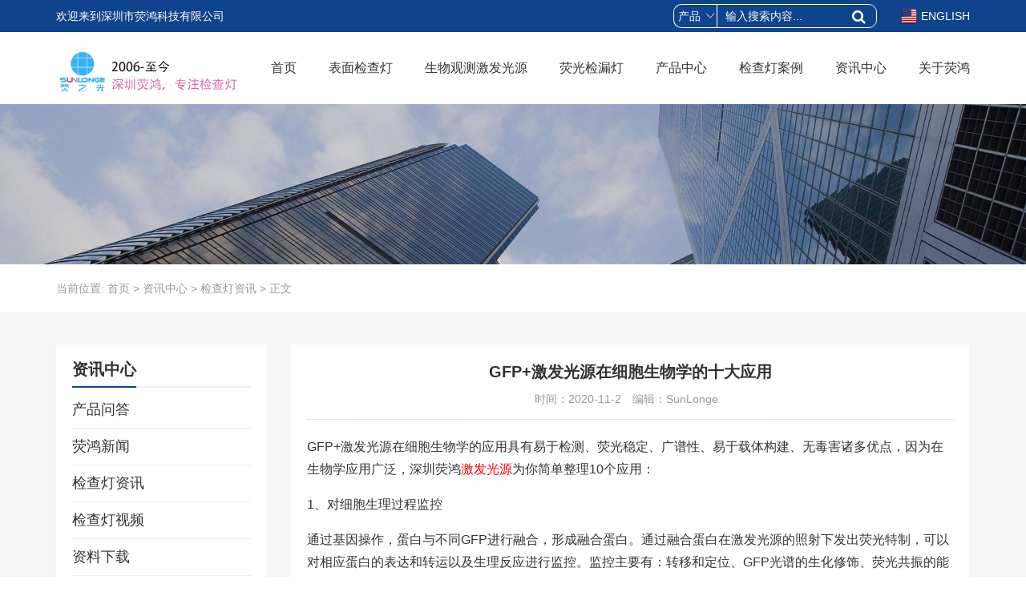

--- FILE ---
content_type: text/html; charset=UTF-8
request_url: https://www.sunlonge.cn/1359.html
body_size: 13054
content:
<!DOCTYPE html>
<html>
<head>
<link rel="icon" href="https://www.sunlonge.cn/wp-content/uploads/2019/12/ipcon.png" type="image/x-icon" />
<link rel="shortcut icon" href="https://www.sunlonge.cn/wp-content/uploads/2019/12/ipcon.png" type="image/x-icon" />
<meta charset="UTF-8">
<meta name="viewport" content="width=device-width, initial-scale=1">
<meta http-equiv="Cache-Control" content="no-transform" /> 
<meta http-equiv="Cache-Control" content="no-siteapp" />
<meta name="applicable-device" content="pc,mobile">
<meta http-equiv="X-UA-Compatible" content="IE=edge">
<meta name="format-detection" content="telephone=no">
<meta name="360-site-verification" content="1ffad0066e307836ca7359245be5ed62" />
<meta name="msvalidate.01" content="C7AEA9FD56FE760EBC7A1DCDAEE56B21" />
<title>GFP+激发光源在细胞生物学的十大应用 - 深圳市荧鸿科技有限公司</title>
<meta name="description" content="GFP+激发光源在细胞生物学的应用具有易于检测、荧光稳定、广谱性、易于载体构建、无毒害诸多优点，因为在生物学应用广泛，深圳荧鸿激发光源为你简单整理10个应用：" />
<meta name="keywords" content="" />
<meta name='robots' content='max-image-preview:large' />
<link rel="alternate" title="oEmbed (JSON)" type="application/json+oembed" href="https://www.sunlonge.cn/wp-json/oembed/1.0/embed?url=https%3A%2F%2Fwww.sunlonge.cn%2F1359.html" />
<link rel="alternate" title="oEmbed (XML)" type="text/xml+oembed" href="https://www.sunlonge.cn/wp-json/oembed/1.0/embed?url=https%3A%2F%2Fwww.sunlonge.cn%2F1359.html&#038;format=xml" />
<style id='wp-img-auto-sizes-contain-inline-css' type='text/css'>
img:is([sizes=auto i],[sizes^="auto," i]){contain-intrinsic-size:3000px 1500px}
/*# sourceURL=wp-img-auto-sizes-contain-inline-css */
</style>
<link rel='stylesheet' id='bootstrap-css' href='https://www.sunlonge.cn/wp-content/themes/yinghong/css/bootstrap.css?ver=1.0' type='text/css' media='all' />
<link rel='stylesheet' id='xs-style-css' href='https://www.sunlonge.cn/wp-content/themes/yinghong/style.css?ver=6.9' type='text/css' media='all' />
<style id='wp-block-library-inline-css' type='text/css'>
:root{--wp-block-synced-color:#7a00df;--wp-block-synced-color--rgb:122,0,223;--wp-bound-block-color:var(--wp-block-synced-color);--wp-editor-canvas-background:#ddd;--wp-admin-theme-color:#007cba;--wp-admin-theme-color--rgb:0,124,186;--wp-admin-theme-color-darker-10:#006ba1;--wp-admin-theme-color-darker-10--rgb:0,107,160.5;--wp-admin-theme-color-darker-20:#005a87;--wp-admin-theme-color-darker-20--rgb:0,90,135;--wp-admin-border-width-focus:2px}@media (min-resolution:192dpi){:root{--wp-admin-border-width-focus:1.5px}}.wp-element-button{cursor:pointer}:root .has-very-light-gray-background-color{background-color:#eee}:root .has-very-dark-gray-background-color{background-color:#313131}:root .has-very-light-gray-color{color:#eee}:root .has-very-dark-gray-color{color:#313131}:root .has-vivid-green-cyan-to-vivid-cyan-blue-gradient-background{background:linear-gradient(135deg,#00d084,#0693e3)}:root .has-purple-crush-gradient-background{background:linear-gradient(135deg,#34e2e4,#4721fb 50%,#ab1dfe)}:root .has-hazy-dawn-gradient-background{background:linear-gradient(135deg,#faaca8,#dad0ec)}:root .has-subdued-olive-gradient-background{background:linear-gradient(135deg,#fafae1,#67a671)}:root .has-atomic-cream-gradient-background{background:linear-gradient(135deg,#fdd79a,#004a59)}:root .has-nightshade-gradient-background{background:linear-gradient(135deg,#330968,#31cdcf)}:root .has-midnight-gradient-background{background:linear-gradient(135deg,#020381,#2874fc)}:root{--wp--preset--font-size--normal:16px;--wp--preset--font-size--huge:42px}.has-regular-font-size{font-size:1em}.has-larger-font-size{font-size:2.625em}.has-normal-font-size{font-size:var(--wp--preset--font-size--normal)}.has-huge-font-size{font-size:var(--wp--preset--font-size--huge)}.has-text-align-center{text-align:center}.has-text-align-left{text-align:left}.has-text-align-right{text-align:right}.has-fit-text{white-space:nowrap!important}#end-resizable-editor-section{display:none}.aligncenter{clear:both}.items-justified-left{justify-content:flex-start}.items-justified-center{justify-content:center}.items-justified-right{justify-content:flex-end}.items-justified-space-between{justify-content:space-between}.screen-reader-text{border:0;clip-path:inset(50%);height:1px;margin:-1px;overflow:hidden;padding:0;position:absolute;width:1px;word-wrap:normal!important}.screen-reader-text:focus{background-color:#ddd;clip-path:none;color:#444;display:block;font-size:1em;height:auto;left:5px;line-height:normal;padding:15px 23px 14px;text-decoration:none;top:5px;width:auto;z-index:100000}html :where(.has-border-color){border-style:solid}html :where([style*=border-top-color]){border-top-style:solid}html :where([style*=border-right-color]){border-right-style:solid}html :where([style*=border-bottom-color]){border-bottom-style:solid}html :where([style*=border-left-color]){border-left-style:solid}html :where([style*=border-width]){border-style:solid}html :where([style*=border-top-width]){border-top-style:solid}html :where([style*=border-right-width]){border-right-style:solid}html :where([style*=border-bottom-width]){border-bottom-style:solid}html :where([style*=border-left-width]){border-left-style:solid}html :where(img[class*=wp-image-]){height:auto;max-width:100%}:where(figure){margin:0 0 1em}html :where(.is-position-sticky){--wp-admin--admin-bar--position-offset:var(--wp-admin--admin-bar--height,0px)}@media screen and (max-width:600px){html :where(.is-position-sticky){--wp-admin--admin-bar--position-offset:0px}}

/*# sourceURL=wp-block-library-inline-css */
</style><style id='global-styles-inline-css' type='text/css'>
:root{--wp--preset--aspect-ratio--square: 1;--wp--preset--aspect-ratio--4-3: 4/3;--wp--preset--aspect-ratio--3-4: 3/4;--wp--preset--aspect-ratio--3-2: 3/2;--wp--preset--aspect-ratio--2-3: 2/3;--wp--preset--aspect-ratio--16-9: 16/9;--wp--preset--aspect-ratio--9-16: 9/16;--wp--preset--color--black: #000000;--wp--preset--color--cyan-bluish-gray: #abb8c3;--wp--preset--color--white: #ffffff;--wp--preset--color--pale-pink: #f78da7;--wp--preset--color--vivid-red: #cf2e2e;--wp--preset--color--luminous-vivid-orange: #ff6900;--wp--preset--color--luminous-vivid-amber: #fcb900;--wp--preset--color--light-green-cyan: #7bdcb5;--wp--preset--color--vivid-green-cyan: #00d084;--wp--preset--color--pale-cyan-blue: #8ed1fc;--wp--preset--color--vivid-cyan-blue: #0693e3;--wp--preset--color--vivid-purple: #9b51e0;--wp--preset--gradient--vivid-cyan-blue-to-vivid-purple: linear-gradient(135deg,rgb(6,147,227) 0%,rgb(155,81,224) 100%);--wp--preset--gradient--light-green-cyan-to-vivid-green-cyan: linear-gradient(135deg,rgb(122,220,180) 0%,rgb(0,208,130) 100%);--wp--preset--gradient--luminous-vivid-amber-to-luminous-vivid-orange: linear-gradient(135deg,rgb(252,185,0) 0%,rgb(255,105,0) 100%);--wp--preset--gradient--luminous-vivid-orange-to-vivid-red: linear-gradient(135deg,rgb(255,105,0) 0%,rgb(207,46,46) 100%);--wp--preset--gradient--very-light-gray-to-cyan-bluish-gray: linear-gradient(135deg,rgb(238,238,238) 0%,rgb(169,184,195) 100%);--wp--preset--gradient--cool-to-warm-spectrum: linear-gradient(135deg,rgb(74,234,220) 0%,rgb(151,120,209) 20%,rgb(207,42,186) 40%,rgb(238,44,130) 60%,rgb(251,105,98) 80%,rgb(254,248,76) 100%);--wp--preset--gradient--blush-light-purple: linear-gradient(135deg,rgb(255,206,236) 0%,rgb(152,150,240) 100%);--wp--preset--gradient--blush-bordeaux: linear-gradient(135deg,rgb(254,205,165) 0%,rgb(254,45,45) 50%,rgb(107,0,62) 100%);--wp--preset--gradient--luminous-dusk: linear-gradient(135deg,rgb(255,203,112) 0%,rgb(199,81,192) 50%,rgb(65,88,208) 100%);--wp--preset--gradient--pale-ocean: linear-gradient(135deg,rgb(255,245,203) 0%,rgb(182,227,212) 50%,rgb(51,167,181) 100%);--wp--preset--gradient--electric-grass: linear-gradient(135deg,rgb(202,248,128) 0%,rgb(113,206,126) 100%);--wp--preset--gradient--midnight: linear-gradient(135deg,rgb(2,3,129) 0%,rgb(40,116,252) 100%);--wp--preset--font-size--small: 13px;--wp--preset--font-size--medium: 20px;--wp--preset--font-size--large: 36px;--wp--preset--font-size--x-large: 42px;--wp--preset--spacing--20: 0.44rem;--wp--preset--spacing--30: 0.67rem;--wp--preset--spacing--40: 1rem;--wp--preset--spacing--50: 1.5rem;--wp--preset--spacing--60: 2.25rem;--wp--preset--spacing--70: 3.38rem;--wp--preset--spacing--80: 5.06rem;--wp--preset--shadow--natural: 6px 6px 9px rgba(0, 0, 0, 0.2);--wp--preset--shadow--deep: 12px 12px 50px rgba(0, 0, 0, 0.4);--wp--preset--shadow--sharp: 6px 6px 0px rgba(0, 0, 0, 0.2);--wp--preset--shadow--outlined: 6px 6px 0px -3px rgb(255, 255, 255), 6px 6px rgb(0, 0, 0);--wp--preset--shadow--crisp: 6px 6px 0px rgb(0, 0, 0);}:where(.is-layout-flex){gap: 0.5em;}:where(.is-layout-grid){gap: 0.5em;}body .is-layout-flex{display: flex;}.is-layout-flex{flex-wrap: wrap;align-items: center;}.is-layout-flex > :is(*, div){margin: 0;}body .is-layout-grid{display: grid;}.is-layout-grid > :is(*, div){margin: 0;}:where(.wp-block-columns.is-layout-flex){gap: 2em;}:where(.wp-block-columns.is-layout-grid){gap: 2em;}:where(.wp-block-post-template.is-layout-flex){gap: 1.25em;}:where(.wp-block-post-template.is-layout-grid){gap: 1.25em;}.has-black-color{color: var(--wp--preset--color--black) !important;}.has-cyan-bluish-gray-color{color: var(--wp--preset--color--cyan-bluish-gray) !important;}.has-white-color{color: var(--wp--preset--color--white) !important;}.has-pale-pink-color{color: var(--wp--preset--color--pale-pink) !important;}.has-vivid-red-color{color: var(--wp--preset--color--vivid-red) !important;}.has-luminous-vivid-orange-color{color: var(--wp--preset--color--luminous-vivid-orange) !important;}.has-luminous-vivid-amber-color{color: var(--wp--preset--color--luminous-vivid-amber) !important;}.has-light-green-cyan-color{color: var(--wp--preset--color--light-green-cyan) !important;}.has-vivid-green-cyan-color{color: var(--wp--preset--color--vivid-green-cyan) !important;}.has-pale-cyan-blue-color{color: var(--wp--preset--color--pale-cyan-blue) !important;}.has-vivid-cyan-blue-color{color: var(--wp--preset--color--vivid-cyan-blue) !important;}.has-vivid-purple-color{color: var(--wp--preset--color--vivid-purple) !important;}.has-black-background-color{background-color: var(--wp--preset--color--black) !important;}.has-cyan-bluish-gray-background-color{background-color: var(--wp--preset--color--cyan-bluish-gray) !important;}.has-white-background-color{background-color: var(--wp--preset--color--white) !important;}.has-pale-pink-background-color{background-color: var(--wp--preset--color--pale-pink) !important;}.has-vivid-red-background-color{background-color: var(--wp--preset--color--vivid-red) !important;}.has-luminous-vivid-orange-background-color{background-color: var(--wp--preset--color--luminous-vivid-orange) !important;}.has-luminous-vivid-amber-background-color{background-color: var(--wp--preset--color--luminous-vivid-amber) !important;}.has-light-green-cyan-background-color{background-color: var(--wp--preset--color--light-green-cyan) !important;}.has-vivid-green-cyan-background-color{background-color: var(--wp--preset--color--vivid-green-cyan) !important;}.has-pale-cyan-blue-background-color{background-color: var(--wp--preset--color--pale-cyan-blue) !important;}.has-vivid-cyan-blue-background-color{background-color: var(--wp--preset--color--vivid-cyan-blue) !important;}.has-vivid-purple-background-color{background-color: var(--wp--preset--color--vivid-purple) !important;}.has-black-border-color{border-color: var(--wp--preset--color--black) !important;}.has-cyan-bluish-gray-border-color{border-color: var(--wp--preset--color--cyan-bluish-gray) !important;}.has-white-border-color{border-color: var(--wp--preset--color--white) !important;}.has-pale-pink-border-color{border-color: var(--wp--preset--color--pale-pink) !important;}.has-vivid-red-border-color{border-color: var(--wp--preset--color--vivid-red) !important;}.has-luminous-vivid-orange-border-color{border-color: var(--wp--preset--color--luminous-vivid-orange) !important;}.has-luminous-vivid-amber-border-color{border-color: var(--wp--preset--color--luminous-vivid-amber) !important;}.has-light-green-cyan-border-color{border-color: var(--wp--preset--color--light-green-cyan) !important;}.has-vivid-green-cyan-border-color{border-color: var(--wp--preset--color--vivid-green-cyan) !important;}.has-pale-cyan-blue-border-color{border-color: var(--wp--preset--color--pale-cyan-blue) !important;}.has-vivid-cyan-blue-border-color{border-color: var(--wp--preset--color--vivid-cyan-blue) !important;}.has-vivid-purple-border-color{border-color: var(--wp--preset--color--vivid-purple) !important;}.has-vivid-cyan-blue-to-vivid-purple-gradient-background{background: var(--wp--preset--gradient--vivid-cyan-blue-to-vivid-purple) !important;}.has-light-green-cyan-to-vivid-green-cyan-gradient-background{background: var(--wp--preset--gradient--light-green-cyan-to-vivid-green-cyan) !important;}.has-luminous-vivid-amber-to-luminous-vivid-orange-gradient-background{background: var(--wp--preset--gradient--luminous-vivid-amber-to-luminous-vivid-orange) !important;}.has-luminous-vivid-orange-to-vivid-red-gradient-background{background: var(--wp--preset--gradient--luminous-vivid-orange-to-vivid-red) !important;}.has-very-light-gray-to-cyan-bluish-gray-gradient-background{background: var(--wp--preset--gradient--very-light-gray-to-cyan-bluish-gray) !important;}.has-cool-to-warm-spectrum-gradient-background{background: var(--wp--preset--gradient--cool-to-warm-spectrum) !important;}.has-blush-light-purple-gradient-background{background: var(--wp--preset--gradient--blush-light-purple) !important;}.has-blush-bordeaux-gradient-background{background: var(--wp--preset--gradient--blush-bordeaux) !important;}.has-luminous-dusk-gradient-background{background: var(--wp--preset--gradient--luminous-dusk) !important;}.has-pale-ocean-gradient-background{background: var(--wp--preset--gradient--pale-ocean) !important;}.has-electric-grass-gradient-background{background: var(--wp--preset--gradient--electric-grass) !important;}.has-midnight-gradient-background{background: var(--wp--preset--gradient--midnight) !important;}.has-small-font-size{font-size: var(--wp--preset--font-size--small) !important;}.has-medium-font-size{font-size: var(--wp--preset--font-size--medium) !important;}.has-large-font-size{font-size: var(--wp--preset--font-size--large) !important;}.has-x-large-font-size{font-size: var(--wp--preset--font-size--x-large) !important;}
/*# sourceURL=global-styles-inline-css */
</style>

<style id='classic-theme-styles-inline-css' type='text/css'>
/*! This file is auto-generated */
.wp-block-button__link{color:#fff;background-color:#32373c;border-radius:9999px;box-shadow:none;text-decoration:none;padding:calc(.667em + 2px) calc(1.333em + 2px);font-size:1.125em}.wp-block-file__button{background:#32373c;color:#fff;text-decoration:none}
/*# sourceURL=/wp-includes/css/classic-themes.min.css */
</style>
<link rel='stylesheet' id='slicknav-css' href='https://www.sunlonge.cn/wp-content/themes/yinghong/css/slicknav.min.css?ver=6.9' type='text/css' media='all' />
<link rel='stylesheet' id='responsive-css' href='https://www.sunlonge.cn/wp-content/themes/yinghong/css/responsive.css?ver=1.0' type='text/css' media='all' />
<link rel='stylesheet' id='smoothproducts-css' href='https://www.sunlonge.cn/wp-content/themes/yinghong/css/smoothproducts.css?ver=6.9' type='text/css' media='all' />
<link rel='stylesheet' id='jquery.fancybox-css' href='https://www.sunlonge.cn/wp-content/themes/yinghong/css/jquery.fancybox.css?ver=1.0' type='text/css' media='all' />
<link rel='stylesheet' id='owl.carousel-css' href='https://www.sunlonge.cn/wp-content/themes/yinghong/css/owl.carousel.css?ver=1.0' type='text/css' media='all' />
<link rel='stylesheet' id='owl.theme.default-css' href='https://www.sunlonge.cn/wp-content/themes/yinghong/css/owl.theme.default.css?ver=1.0' type='text/css' media='all' />
<link rel='stylesheet' id='font-awesome-css' href='https://www.sunlonge.cn/wp-content/themes/yinghong/css/font-awesome.min.css?ver=1.0' type='text/css' media='all' />
<script type="text/javascript" src="https://www.sunlonge.cn/wp-includes/js/jquery/jquery.min.js?ver=3.7.1" id="jquery-core-js"></script>
<script type="text/javascript" src="https://www.sunlonge.cn/wp-includes/js/jquery/jquery-migrate.min.js?ver=3.4.1" id="jquery-migrate-js"></script>
<script type="text/javascript" src="https://www.sunlonge.cn/wp-content/themes/yinghong/js/superfish.js?ver=6.9" id="superfish-js"></script>
<script type="text/javascript" src="https://www.sunlonge.cn/wp-content/themes/yinghong/js/jquery.slicknav.js?ver=6.9" id="slicknav-js"></script>
<script type="text/javascript" src="https://www.sunlonge.cn/wp-content/themes/yinghong/js/modernizr.js?ver=6.9" id="modernizr-js"></script>
<script type="text/javascript" src="https://www.sunlonge.cn/wp-content/themes/yinghong/js/html5.js?ver=6.9" id="html5-js"></script>
<script type="text/javascript" src="https://www.sunlonge.cn/wp-content/themes/yinghong/js/jquery.fancybox.js?ver=6.9" id="jquery.fancybox-js"></script>
<script type="text/javascript" src="https://www.sunlonge.cn/wp-content/themes/yinghong/js/owl.carousel.js?ver=6.9" id="owl.carousel-js"></script>
<link rel="https://api.w.org/" href="https://www.sunlonge.cn/wp-json/" /><link rel="alternate" title="JSON" type="application/json" href="https://www.sunlonge.cn/wp-json/wp/v2/posts/1359" /><link rel="canonical" href="https://www.sunlonge.cn/1359.html" />
<script>
var _hmt = _hmt || [];
(function() {
  var hm = document.createElement("script");
  hm.src = "https://hm.baidu.com/hm.js?48f4972664dd381ab217019cbd56b319";
  var s = document.getElementsByTagName("script")[0]; 
  s.parentNode.insertBefore(hm, s);
})();
</script>
<script type="text/javascript">
        window._agl = window._agl || [];
        (function () {
            _agl.push(
                ['production', '_f7L2XwGXjyszb4d1e2oxPybgD']
            );
            (function () {
                var agl = document.createElement('script');
                agl.type = 'text/javascript';
                agl.async = true;
                agl.src = 'https://fxgate.baidu.com/angelia/fcagl.js?production=_f7L2XwGXjyszb4d1e2oxPybgD';
                var s = document.getElementsByTagName('script')[0];
                s.parentNode.insertBefore(agl, s);
            })();
        })();
    </script>
<script>
var _hmt = _hmt || [];
(function() {
  var hm = document.createElement("script");
  hm.src = "https://hm.baidu.com/hm.js?48f4972664dd381ab217019cbd56b319";
  var s = document.getElementsByTagName("script")[0]; 
  s.parentNode.insertBefore(hm, s);
})();
</script>
<script type="text/javascript">
    (function(c,l,a,r,i,t,y){
        c[a]=c[a]||function(){(c[a].q=c[a].q||[]).push(arguments)};
        t=l.createElement(r);t.async=1;t.src="https://www.clarity.ms/tag/"+i;
        y=l.getElementsByTagName(r)[0];y.parentNode.insertBefore(t,y);
    })(window, document, "clarity", "script", "ufmaipkr6h");
</script>
</head>
<body class="wp-singular post-template-default single single-post postid-1359 single-format-standard wp-theme-yinghong">
<header id="header">
<div class="top-header">
<div class="container">
<div class="pull-left hidden-xs">欢迎来到<span>深圳市荧鸿科技有限公司</span></div>
<div class="pull-right lang"><a href="http://www.sunlonge.com/" target="_blank"><img src="https://www.sunlonge.cn/wp-content/themes/yinghong/images/en.png" style="height: 20px;margin-top:10px;margin-right: 5px;">ENGLISH</a></div>
<div class="pull-right hidden-xs">
<span>
<form method="get" class="search-form" action="https://www.sunlonge.cn/">
<select name="post_type" class="search-select">
<option value="product">
产品</option>
<option value="post">
文章</option>
<option value="case">
案例</option>
<option value="down">
下载</option>
</select>
<input type="text" name="s" class="search-input" autocomplete="off" placeholder="输入搜索内容...">
<button class="btn-search"> <i class="fa fa-search"></i></button>
</form>
</span>
</div>
</div>
</div>
<div class="btm-header clearfix">
<div class="container">
<div class="header-logo">
<a title="又一个WordPress站点"  href="https://www.sunlonge.cn">
<img src="https://www.sunlonge.cn/wp-content/uploads/2019/12/yinghonglogo-1.png" alt="深圳市荧鸿科技有限公司"  title="深圳市荧鸿科技有限公司"/>
</a>
</div>
<div class="header-menu">
<ul id="menu-%e9%a1%b6%e9%83%a8%e8%8f%9c%e5%8d%95" class="header-menu-con sf-menu"><li id="menu-item-26" class="menu-item menu-item-type-post_type menu-item-object-page menu-item-home menu-item-26"><a href="https://www.sunlonge.cn/">首页</a></li>
<li id="menu-item-32" class="menu-item menu-item-type-taxonomy menu-item-object-products menu-item-32"><a href="https://www.sunlonge.cn/products/biaomianjianchadeng">表面检查灯</a></li>
<li id="menu-item-1597" class="menu-item menu-item-type-taxonomy menu-item-object-products menu-item-1597"><a href="https://www.sunlonge.cn/products/swjfgcgy">生物观测激发光源</a></li>
<li id="menu-item-108" class="menu-item menu-item-type-taxonomy menu-item-object-products menu-item-108"><a href="https://www.sunlonge.cn/products/ygjianloudeng">荧光检漏灯</a></li>
<li id="menu-item-27" class="menu-item menu-item-type-taxonomy menu-item-object-products menu-item-has-children menu-item-27"><a href="https://www.sunlonge.cn/products/product">产品中心</a>
<ul class="sub-menu">
	<li id="menu-item-114" class="menu-item menu-item-type-taxonomy menu-item-object-products menu-item-114"><a href="https://www.sunlonge.cn/products/biaomianjianchadeng">表面检查灯</a></li>
	<li id="menu-item-2833" class="menu-item menu-item-type-taxonomy menu-item-object-products menu-item-2833"><a href="https://www.sunlonge.cn/products/bdtcljc">AOI半导体材料检查设备</a></li>
	<li id="menu-item-131" class="menu-item menu-item-type-taxonomy menu-item-object-products menu-item-131"><a href="https://www.sunlonge.cn/products/tuozhijianchadeng">脱脂检查灯</a></li>
	<li id="menu-item-31" class="menu-item menu-item-type-taxonomy menu-item-object-products menu-item-31"><a href="https://www.sunlonge.cn/products/ygjianloudeng">荧光检漏灯</a></li>
	<li id="menu-item-2986" class="menu-item menu-item-type-taxonomy menu-item-object-products menu-item-2986"><a href="https://www.sunlonge.cn/products/ygjianlouji">荧光检漏示踪剂</a></li>
	<li id="menu-item-1593" class="menu-item menu-item-type-taxonomy menu-item-object-products menu-item-1593"><a href="https://www.sunlonge.cn/products/swjfgcgy">生物观测激发光源</a></li>
	<li id="menu-item-30" class="menu-item menu-item-type-taxonomy menu-item-object-products menu-item-30"><a href="https://www.sunlonge.cn/products/ws-tanshangdeng">无损探伤灯</a></li>
	<li id="menu-item-29" class="menu-item menu-item-type-taxonomy menu-item-object-products menu-item-29"><a href="https://www.sunlonge.cn/products/uvtesting-lablamp">实验室检查灯</a></li>
	<li id="menu-item-28" class="menu-item menu-item-type-taxonomy menu-item-object-products menu-item-28"><a href="https://www.sunlonge.cn/products/xjfyjianchadeng">刑警法医检查灯</a></li>
	<li id="menu-item-33" class="menu-item menu-item-type-taxonomy menu-item-object-products menu-item-33"><a href="https://www.sunlonge.cn/products/jcdpeijian">检查灯配件及仪器</a></li>
	<li id="menu-item-2894" class="menu-item menu-item-type-taxonomy menu-item-object-products menu-item-2894"><a href="https://www.sunlonge.cn/products/tcjianchadneg">已停产产品</a></li>
</ul>
</li>
<li id="menu-item-37" class="menu-item menu-item-type-taxonomy menu-item-object-cases menu-item-has-children menu-item-37"><a href="https://www.sunlonge.cn/cases/tanshangdenganli">检查灯案例</a>
<ul class="sub-menu">
	<li id="menu-item-43" class="menu-item menu-item-type-taxonomy menu-item-object-cases menu-item-43"><a href="https://www.sunlonge.cn/cases/biaomianqjtzanli">表面瑕疵/清洗检查</a></li>
	<li id="menu-item-42" class="menu-item menu-item-type-taxonomy menu-item-object-cases menu-item-42"><a href="https://www.sunlonge.cn/cases/ygjlanli">荧光检漏</a></li>
	<li id="menu-item-40" class="menu-item menu-item-type-taxonomy menu-item-object-cases menu-item-40"><a href="https://www.sunlonge.cn/cases/ndt-anli">无损(NDT)检测</a></li>
	<li id="menu-item-39" class="menu-item menu-item-type-taxonomy menu-item-object-cases menu-item-39"><a href="https://www.sunlonge.cn/cases/labjianchaanli">实验室检测</a></li>
	<li id="menu-item-38" class="menu-item menu-item-type-taxonomy menu-item-object-cases menu-item-38"><a href="https://www.sunlonge.cn/cases/xingjingfayianli">刑警法医检测</a></li>
</ul>
</li>
<li id="menu-item-100" class="menu-item menu-item-type-taxonomy menu-item-object-category current-post-ancestor menu-item-has-children menu-item-100"><a href="https://www.sunlonge.cn/news">资讯中心</a>
<ul class="sub-menu">
	<li id="menu-item-1473" class="menu-item menu-item-type-taxonomy menu-item-object-category menu-item-1473"><a href="https://www.sunlonge.cn/news/jiancedengshipin">检查灯视频</a></li>
	<li id="menu-item-103" class="menu-item menu-item-type-taxonomy menu-item-object-category menu-item-103"><a href="https://www.sunlonge.cn/news/xinwen">荧鸿新闻</a></li>
	<li id="menu-item-101" class="menu-item menu-item-type-taxonomy menu-item-object-category menu-item-101"><a href="https://www.sunlonge.cn/news/hyzixun">产品问答</a></li>
	<li id="menu-item-102" class="menu-item menu-item-type-taxonomy menu-item-object-category current-post-ancestor current-menu-parent current-post-parent menu-item-102"><a href="https://www.sunlonge.cn/news/jianchadengzixun">检查灯资讯</a></li>
	<li id="menu-item-111" class="menu-item menu-item-type-taxonomy menu-item-object-downs menu-item-111"><a href="https://www.sunlonge.cn/downs/download">资料下载</a></li>
</ul>
</li>
<li id="menu-item-20" class="menu-item menu-item-type-post_type menu-item-object-page menu-item-has-children menu-item-20"><a href="https://www.sunlonge.cn/about">关于荧鸿</a>
<ul class="sub-menu">
	<li id="menu-item-25" class="menu-item menu-item-type-post_type menu-item-object-page menu-item-25"><a href="https://www.sunlonge.cn/about/qiyewenhua">企业文化</a></li>
	<li id="menu-item-24" class="menu-item menu-item-type-post_type menu-item-object-page menu-item-24"><a href="https://www.sunlonge.cn/about/fazhanlicheng">发展历程</a></li>
	<li id="menu-item-23" class="menu-item menu-item-type-post_type menu-item-object-page menu-item-23"><a href="https://www.sunlonge.cn/about/falvshengming">法律声明</a></li>
	<li id="menu-item-22" class="menu-item menu-item-type-post_type menu-item-object-page menu-item-22"><a href="https://www.sunlonge.cn/about/zhaopin">招聘信息</a></li>
	<li id="menu-item-21" class="menu-item menu-item-type-post_type menu-item-object-page menu-item-21"><a href="https://www.sunlonge.cn/about/lianxiwomen">联系荧鸿</a></li>
</ul>
</li>
</ul></div>
<div id="slick-mobile-menu"></div>
</div>
</div>
</header><section id="slider" class="text-center">
<img src="https://www.sunlonge.cn/wp-content/themes/yinghong/images/s1.jpg" alt="GFP+激发光源在细胞生物学的十大应用" title="GFP+激发光源在细胞生物学的十大应用">
</section>
<nav  class="crumbs"><div class="container"><div class="con">当前位置: <a itemprop="breadcrumb" href="https://www.sunlonge.cn">首页</a> > <a itemprop="breadcrumb" href="https://www.sunlonge.cn/news">资讯中心</a> > <a itemprop="breadcrumb" href="https://www.sunlonge.cn/news/jianchadengzixun">检查灯资讯</a> > <span>正文</span></div></div></nav><Section id="main" class="p40 f6f6f6">
<div class="container">
<div class="row">
<div class="col-md-3 col-sm-3 hidden-xs">
<div class="sidebar">
<aside id="nav_menu-6" class="widget widget_nav_menu"><div  class="widget-title"><h3>资讯中心</h3></div><div class="menu-%e6%96%b0%e9%97%bb%e4%b8%ad%e5%bf%83%e8%8f%9c%e5%8d%95-container"><ul id="menu-%e6%96%b0%e9%97%bb%e4%b8%ad%e5%bf%83%e8%8f%9c%e5%8d%95" class="menu"><li id="menu-item-72" class="menu-item menu-item-type-taxonomy menu-item-object-category menu-item-72"><a href="https://www.sunlonge.cn/news/hyzixun">产品问答</a></li>
<li id="menu-item-74" class="menu-item menu-item-type-taxonomy menu-item-object-category menu-item-74"><a href="https://www.sunlonge.cn/news/xinwen">荧鸿新闻</a></li>
<li id="menu-item-73" class="menu-item menu-item-type-taxonomy menu-item-object-category current-post-ancestor current-menu-parent current-post-parent menu-item-73"><a href="https://www.sunlonge.cn/news/jianchadengzixun">检查灯资讯</a></li>
<li id="menu-item-1471" class="menu-item menu-item-type-taxonomy menu-item-object-category menu-item-1471"><a href="https://www.sunlonge.cn/news/jiancedengshipin">检查灯视频</a></li>
<li id="menu-item-289" class="menu-item menu-item-type-taxonomy menu-item-object-downs menu-item-289"><a href="https://www.sunlonge.cn/downs/download">资料下载</a></li>
</ul></div></aside></div>
</div>
<div class="col-md-9 col-sm-9 col-xs-12">
<div class="content">
<div class="single-header  clearfix text-center">
<h1>GFP+激发光源在细胞生物学的十大应用</h1>
<div class="single-meta mt10 mb10">
<span class="time">时间：2020-11-2</span>
<span class="author">编辑：SunLonge</span>
</div>
</div>
<div class="entry-content">
<p>
	GFP+激发光源在细胞生物学的应用具有易于检测、荧光稳定、广谱性、易于载体构建、无毒害诸多优点，因为在生物学应用广泛，深圳荧鸿<a target="_blank" href="http://www.sunlonge.cn/products/jifagyuan">激发光源</a>为你简单整理10个应用：
</p>
<p>
	1、对细胞生理过程监控
</p>
<p>
	通过基因操作，蛋白与不同GFP进行融合，形成融合蛋白。通过融合蛋白在激发光源的照射下发出荧光特制，可以对相应蛋白的表达和转运以及生理反应进行监控。监控主要有：转移和定位、GFP光谱的生化修饰、荧光共振的能量转移。
</p>
<p>
	2、细胞筛选
</p>
<p>
	基于GFP能够吸收并在激发光源照射下发出荧光，并且荧光稳定以及检测方法快速、方便的特性，GFP在细胞筛选上广泛应用。如：应用流失细胞计数仪来筛选蛋白产量增强的细胞；使用GFP作为标记快速筛选出在生长抑制环境下仍能保持重组蛋白大量表达的CHO细胞；通过GFP荧光的减少，可以检测出鼠和人细胞的凋亡；利用GFP融合细胞作为细胞表面活体荧光标记，通过筛选已经获得GFP表达的E.coli、人体肾细胞和猿猴COS-1细胞灯特殊类型。
</p>
<p>
	3、细胞亚结构及蛋白质分子的定位
</p>
<p>
	相对于以前使用细胞分级分离和免疫细胞化学技术研究蛋白质移位，现在使用GFP融合蛋白显像技术更简便且可靠，既能更快又能更全面的对蛋白质的移动进行研究。如：对几个GFP突变体的检定，通过激发光源激发不同荧光，从而在活细胞中准备的区分多种不同荧光融合蛋白并了解他们的分布情况。
</p>
<p>
	4、用于细胞内蛋白质的动力学研究
</p>
<p>
	研究细胞内蛋白质相互作用的技术主要有：光漂白荧光恢复法（FRAP）、光漂白荧光损失法(FLIP)。FRAP主要是通过对细胞内特定的点或区域进行强烈的光照，使荧光发生光跑白作用，再通过相同时间间隔的光影像采样记录下荧光恢复的动力学过程。FLIP是对细胞的一个区域进行持续性的光漂白，再对光漂白区外的荧光的损失进行监控就可获得一些标记蛋白之间的相关性信息。另外一种可以用来研究细胞内返佣动力学的方法就是荧光相关性分光光镜检查。
</p>
<p>
	5、计算细胞生长速度
</p>
<p>
	在高水平组合型表达GFP的细胞品系中，在细胞生长的对数期。绿色荧光蛋白激发后所发出的荧光信号与细胞的数量密切相关。测量到的任何荧光强度都可以相应地转变为细胞浓度。尽管在细胞生长的后期，用荧光信号计算得到的细胞数目略低于培养物种的实际数目。但在常用的台盼蓝技术方法中，这些误差是允许的。利用这一技术，可以测定某些细胞的分布和生长状况，尤其是一些透明的动植物组织内特定细胞、化合物的生长、分布情况。也有人用此项技术进行病毒在植物体内的生长、扩散情况的研究，取得了不错的效果。
</p>
<p>
	6、观察细胞内酶的活动
</p>
<p>
	GFP不仅可以用来探测融合蛋白的空间定位，而且可以对活细胞的酶活动，如：磷酸化作用、蛋白水解作用灯进行报告，还可测量与酶活动相关的细胞内的pH、cAMP、Ca2+浓度。通过将外源系列插曲GFP基因中，可以对细胞内酶的活动进行观察以及了解这些酶的生理学参数。插入外源基因后所表达的融合蛋白中的GFP蛋白发色基团会发生构像改变，其发射的荧光的强度䧥发生很大的变化。这些指示剂可以用来检测细胞内许多酶的作用。例如：蛋白水解酶、激酶、氧化还原酶以及一些小配基的浓度。
</p>
<p>
	7、用于细胞示踪实验研究
</p>
<p>
	利用GFP的激发后发出荧光可以清楚地对肿瘤细胞的生长和转移进行追踪。体内肿瘤侵袭的研究要求在周围正常细胞背景下，能识别少量甚至是单个的瘤细胞。
</p>
<p>
	8、基因表达调控
</p>
<p>
	GFP作为一种活体报告蛋白，用于研究基因表达的调控，易于会提观测和检测。
</p>
<p>
	9、定量分析
</p>
<p>
	GFP的荧光强度很高，很容易用一起定量检测，而且研究表明GFP的荧光强度与其相连的细胞或蛋白有一定的相关性，只需要作出一条相关性曲线，就可以对研究队形进行定量的分析。
</p>
<p>
	10、DFP报告蛋白用于细胞活体分离与纯化
</p>
<p>
	利用细胞表面标记，通过流体细胞分光光度计或荧光活化细胞筛选仪可以分离与纯化特殊类型细胞，对分析cDNA文库、研究基因的细胞发育或组织专一性表达十分重要。利用GFP融合蛋白为细胞表面活体荧光标记，通过筛选已经获得GFP的表达的大肠杆菌、人体肾细胞和猿猴COS-1细胞特殊类型。
</p>
<p>
	&nbsp;
</p>
<p>
	&nbsp;
</p>
<p>
	&nbsp;</p>
 
</div>
<nav id="nav-single" class="clearfix">
<div class="nav-previous">上一篇: <a href="https://www.sunlonge.cn/1354.html" rel="prev">深圳荧鸿黑光灯有哪些</a></div>
<div class="nav-next">下一篇: <a href="https://www.sunlonge.cn/1360.html" rel="next">油脂检查，紫外线检查灯只能应用于脱脂检查？</a></div>
</nav>
</div>
<div class="post-xg mt20">
<div class="content">
<h3>推荐文章</h3>
<div class="row">
<ul class="post-con">
<li class="col-md-6 col-sm-6 col-xs-12 mb10">
<a href="https://www.sunlonge.cn/880.html" rel="bookmark" title="深圳荧鸿SL8004新品检查灯发布">深圳荧鸿SL8004新品检查灯发布</a>  
</li>
<li class="col-md-6 col-sm-6 col-xs-12 mb10">
<a href="https://www.sunlonge.cn/1764.html" rel="bookmark" title="荧光检漏剂的双口瓶操作指南">荧光检漏剂的双口瓶操作指南</a>  
</li>
<li class="col-md-6 col-sm-6 col-xs-12 mb10">
<a href="https://www.sunlonge.cn/913.html" rel="bookmark" title="荧鸿新品：可调光手电筒式紫外线灯">荧鸿新品：可调光手电筒式紫外线灯</a>  
</li>
<li class="col-md-6 col-sm-6 col-xs-12 mb10">
<a href="https://www.sunlonge.cn/1372.html" rel="bookmark" title="紫外线检查灯用于表面微粒检查">紫外线检查灯用于表面微粒检查</a>  
</li>
<li class="col-md-6 col-sm-6 col-xs-12 mb10">
<a href="https://www.sunlonge.cn/2953.html" rel="bookmark" title="深圳荧鸿2024国庆放假通知">深圳荧鸿2024国庆放假通知</a>  
</li>
<li class="col-md-6 col-sm-6 col-xs-12 mb10">
<a href="https://www.sunlonge.cn/3114.html" rel="bookmark" title="SL8500瑕疵检测灯用于半导体表面缺陷瑕疵检测">SL8500瑕疵检测灯用于半导体表面缺陷瑕疵检测</a>  
</li>
<li class="col-md-6 col-sm-6 col-xs-12 mb10">
<a href="https://www.sunlonge.cn/2715.html" rel="bookmark" title="荧光检漏为啥大多选择手电式或手持式检漏灯？">荧光检漏为啥大多选择手电式或手持式检漏灯？</a>  
</li>
<li class="col-md-6 col-sm-6 col-xs-12 mb10">
<a href="https://www.sunlonge.cn/1474.html" rel="bookmark" title="晶圆片瑕疵检测灯SL8600白光版操作演示视频">晶圆片瑕疵检测灯SL8600白光版操作演示视频</a>  
</li>
</ul>
</div>
</div>
</div><div class="cp-xg mt20 hidden-xs">
<div class="content">
<h3>相关产品</h3>
<div class="widget-list">
<ul class="row">
<li class="col-md-3 col-sm-3 col-xs-6">
<a href="https://www.sunlonge.cn/product/bmxcjcdsl9300.html" rel="bookmark" title="晶圆瑕疵检测灯SL9300">
<img src="https://www.sunlonge.cn/wp-content/themes/yinghong/timthumb.php?src=https://www.sunlonge.cn/wp-content/uploads/2022/11/SL9300.jpg&h=400&w=400&zc=1" alt="晶圆瑕疵检测灯SL9300" />
<p>晶圆瑕疵检测灯SL9300</p></a>  
</li>
<li class="col-md-3 col-sm-3 col-xs-6">
<a href="https://www.sunlonge.cn/product/fhyanjing-uvg103.html" rel="bookmark" title="防护眼镜UVG103">
<img src="https://www.sunlonge.cn/wp-content/themes/yinghong/timthumb.php?src=https://www.sunlonge.cn/wp-content/uploads/2019/12/UVG103-5.jpg&h=400&w=400&zc=1" alt="防护眼镜UVG103" />
<p>防护眼镜UVG103</p></a>  
</li>
<li class="col-md-3 col-sm-3 col-xs-6">
<a href="https://www.sunlonge.cn/product/bdyclxt-sl8804gt-bdt016.html" rel="bookmark" title="半导体材料表面测试系统SL8804GT-BDT016">
<img src="https://www.sunlonge.cn/wp-content/themes/yinghong/timthumb.php?src=https://www.sunlonge.cn/wp-content/uploads/2019/12/SL8804GT-BDT016-4.jpg&h=400&w=400&zc=1" alt="半导体材料表面测试系统SL8804GT-BDT016" />
<p>半导体材料表面测试系统SL8804GT-BDT016</p></a>  
</li>
<li class="col-md-3 col-sm-3 col-xs-6">
<a href="https://www.sunlonge.cn/product/sjygjlj-sl3100.html" rel="bookmark" title="水基荧光检漏剂SL3100">
<img src="https://www.sunlonge.cn/wp-content/themes/yinghong/timthumb.php?src=https://www.sunlonge.cn/wp-content/uploads/2019/12/sl3100-2.jpg&h=400&w=400&zc=1" alt="水基荧光检漏剂SL3100" />
<p>水基荧光检漏剂SL3100</p></a>  
</li>
</ul>
</div>
</div>
</div><div class="cp-xg mt20 hidden-xs">
<div class="content">
<h3>相关案例</h3>
<div class="widget-list">
<ul class="row">
<li class="col-md-3 col-sm-3 col-xs-6">
<a href="https://www.sunlonge.cn/case/947.html" rel="bookmark" title="紫外线灯用于尼龙切片氧化损失率测定">
<img src="https://www.sunlonge.cn/wp-content/themes/yinghong/timthumb.php?src=https://www.sunlonge.cn/wp-content/uploads/2019/09/nilongqiepian.jpg&h=400&w=400&zc=1" alt="紫外线灯用于尼龙切片氧化损失率测定" />
<p>紫外线灯用于尼龙切片氧化损失率测定</p></a>  
</li>
<li class="col-md-3 col-sm-3 col-xs-6">
<a href="https://www.sunlonge.cn/case/3146.html" rel="bookmark" title="碳化硅衬底缺陷检测视频">
<img src="https://www.sunlonge.cn/wp-content/themes/yinghong/timthumb.php?src=https://www.sunlonge.cn/wp-content/uploads/2025/09/siccd.jpg&h=400&w=400&zc=1" alt="碳化硅衬底缺陷检测视频" />
<p>碳化硅衬底缺陷检测视频</p></a>  
</li>
<li class="col-md-3 col-sm-3 col-xs-6">
<a href="https://www.sunlonge.cn/case/3152.html" rel="bookmark" title="透明半导体石英衬底缺陷检测">
<img src="https://www.sunlonge.cn/wp-content/themes/yinghong/timthumb.php?src=https://www.sunlonge.cn/wp-content/uploads/2025/09/sycdqx.jpg&h=400&w=400&zc=1" alt="透明半导体石英衬底缺陷检测" />
<p>透明半导体石英衬底缺陷检测</p></a>  
</li>
<li class="col-md-3 col-sm-3 col-xs-6">
<a href="https://www.sunlonge.cn/case/793.html" rel="bookmark" title="手电筒紫外线检查灯用于乳品生产线清洁检查">
<img src="https://www.sunlonge.cn/wp-content/themes/yinghong/timthumb.php?src=https://www.sunlonge.cn/wp-content/uploads/2019/01/timg.jpg&h=400&w=400&zc=1" alt="手电筒紫外线检查灯用于乳品生产线清洁检查" />
<p>手电筒紫外线检查灯用于乳品生产线清洁检查</p></a>  
</li>
</ul>
</div>
</div>
</div></div>
</div>
</div>
</section>
<section id="footer">
<div class="footer-top mb50">
<div class="container">
<div class="row">
<div class="foot-contact col-md-4">
<h3>深圳市荧鸿科技有限公司</h3>
<p>电话：86 755 89233889</p>
<p>传真：86 755 89760577</p>
<p>QQ：2898346974</p>
<p>E-mail: hk18168@163.com</p>
<p>地址：深圳市龙岗区横岗街道四联社区富利时路</p>
<p>2013创业谷5栋2楼202</p>
</div>
<div class="foot-menu col-md-5 hidden-xs text-center">
<div class="row">
<div id="nav_menu-2" class="widget widget_nav_menu col-md-4 col-sm-4 col-xs-12"><h3 class="widget-title">产品列表</h3><div class="menu-%e4%ba%a7%e5%93%81%e4%b8%ad%e5%bf%83%e8%8f%9c%e5%8d%95-container"><ul id="menu-%e4%ba%a7%e5%93%81%e4%b8%ad%e5%bf%83%e8%8f%9c%e5%8d%95" class="menu"><li id="menu-item-91" class="menu-item menu-item-type-taxonomy menu-item-object-products menu-item-91"><a href="https://www.sunlonge.cn/products/biaomianjianchadeng">表面检查灯</a></li>
<li id="menu-item-89" class="menu-item menu-item-type-taxonomy menu-item-object-products menu-item-89"><a href="https://www.sunlonge.cn/products/ws-tanshangdeng">无损探伤灯</a></li>
<li id="menu-item-90" class="menu-item menu-item-type-taxonomy menu-item-object-products menu-item-90"><a href="https://www.sunlonge.cn/products/ygjianloudeng">荧光检漏灯</a></li>
<li id="menu-item-2987" class="menu-item menu-item-type-taxonomy menu-item-object-products menu-item-2987"><a href="https://www.sunlonge.cn/products/ygjianlouji">荧光检漏示踪剂</a></li>
<li id="menu-item-1594" class="menu-item menu-item-type-taxonomy menu-item-object-products menu-item-1594"><a href="https://www.sunlonge.cn/products/swjfgcgy">生物观测激发光源</a></li>
<li id="menu-item-999" class="menu-item menu-item-type-taxonomy menu-item-object-products menu-item-999"><a href="https://www.sunlonge.cn/products/tuozhijianchadeng">脱脂检查灯</a></li>
<li id="menu-item-87" class="menu-item menu-item-type-taxonomy menu-item-object-products menu-item-87"><a href="https://www.sunlonge.cn/products/xjfyjianchadeng">刑警法医检查灯</a></li>
<li id="menu-item-88" class="menu-item menu-item-type-taxonomy menu-item-object-products menu-item-88"><a href="https://www.sunlonge.cn/products/uvtesting-lablamp">实验室检查灯</a></li>
<li id="menu-item-92" class="menu-item menu-item-type-taxonomy menu-item-object-products menu-item-92"><a href="https://www.sunlonge.cn/products/jcdpeijian">检查灯配件及仪器</a></li>
<li id="menu-item-2892" class="menu-item menu-item-type-taxonomy menu-item-object-products menu-item-2892"><a href="https://www.sunlonge.cn/products/tcjianchadneg">已停产产品</a></li>
</ul></div></div><div id="nav_menu-3" class="widget widget_nav_menu col-md-4 col-sm-4 col-xs-12"><h3 class="widget-title">应用案例</h3><div class="menu-%e5%ba%94%e7%94%a8%e6%a1%88%e4%be%8b%e8%8f%9c%e5%8d%95-container"><ul id="menu-%e5%ba%94%e7%94%a8%e6%a1%88%e4%be%8b%e8%8f%9c%e5%8d%95" class="menu"><li id="menu-item-83" class="menu-item menu-item-type-taxonomy menu-item-object-cases menu-item-83"><a href="https://www.sunlonge.cn/cases/ndt-anli">无损(NDT)检测</a></li>
<li id="menu-item-85" class="menu-item menu-item-type-taxonomy menu-item-object-cases menu-item-85"><a href="https://www.sunlonge.cn/cases/ygjlanli">荧光检漏</a></li>
<li id="menu-item-82" class="menu-item menu-item-type-taxonomy menu-item-object-cases menu-item-82"><a href="https://www.sunlonge.cn/cases/labjianchaanli">实验室检测</a></li>
<li id="menu-item-81" class="menu-item menu-item-type-taxonomy menu-item-object-cases menu-item-81"><a href="https://www.sunlonge.cn/cases/xingjingfayianli">刑警法医检测</a></li>
<li id="menu-item-86" class="menu-item menu-item-type-taxonomy menu-item-object-cases menu-item-86"><a href="https://www.sunlonge.cn/cases/biaomianqjtzanli">表面瑕疵/清洗检查</a></li>
</ul></div></div><div id="nav_menu-4" class="widget widget_nav_menu col-md-4 col-sm-4 col-xs-12"><h3 class="widget-title">新闻中心</h3><div class="menu-%e6%96%b0%e9%97%bb%e4%b8%ad%e5%bf%83%e8%8f%9c%e5%8d%95-container"><ul id="menu-%e6%96%b0%e9%97%bb%e4%b8%ad%e5%bf%83%e8%8f%9c%e5%8d%95-1" class="menu"><li class="menu-item menu-item-type-taxonomy menu-item-object-category menu-item-72"><a href="https://www.sunlonge.cn/news/hyzixun">产品问答</a></li>
<li class="menu-item menu-item-type-taxonomy menu-item-object-category menu-item-74"><a href="https://www.sunlonge.cn/news/xinwen">荧鸿新闻</a></li>
<li class="menu-item menu-item-type-taxonomy menu-item-object-category current-post-ancestor current-menu-parent current-post-parent menu-item-73"><a href="https://www.sunlonge.cn/news/jianchadengzixun">检查灯资讯</a></li>
<li class="menu-item menu-item-type-taxonomy menu-item-object-category menu-item-1471"><a href="https://www.sunlonge.cn/news/jiancedengshipin">检查灯视频</a></li>
<li class="menu-item menu-item-type-taxonomy menu-item-object-downs menu-item-289"><a href="https://www.sunlonge.cn/downs/download">资料下载</a></li>
</ul></div></div></div>
</div>
<div class="foot-2wm col-md-3">

		<style type="text/css">
			#gallery-1 {
				margin: auto;
			}
			#gallery-1 .gallery-item {
				float: left;
				margin-top: 10px;
				text-align: center;
				width: 50%;
			}
			#gallery-1 img {
				border: 2px solid #cfcfcf;
			}
			#gallery-1 .gallery-caption {
				margin-left: 0;
			}
			/* see gallery_shortcode() in wp-includes/media.php */
		</style>
		<div id='gallery-1' class='gallery galleryid-1359 gallery-columns-2 gallery-size-full'><dl class='gallery-item'>
			<dt class='gallery-icon landscape'>
				<img width="200" height="200" src="https://www.sunlonge.cn/wp-content/uploads/2019/12/wechat-1.jpg" class="attachment-full size-full" alt="" aria-describedby="gallery-1-11" decoding="async" loading="lazy" />
			</dt>
				<dd class='wp-caption-text gallery-caption' id='gallery-1-11'>
				微信联系我们
				</dd></dl><dl class='gallery-item'>
			<dt class='gallery-icon landscape'>
				<img width="200" height="200" src="https://www.sunlonge.cn/wp-content/uploads/2019/12/1575597352.jpg" class="attachment-full size-full" alt="" aria-describedby="gallery-1-10" decoding="async" loading="lazy" />
			</dt>
				<dd class='wp-caption-text gallery-caption' id='gallery-1-10'>
				扫一扫手机看
				</dd></dl><br style="clear: both" />
		</div>

</div>
</div>
</div>
</div>
<div class="footer-btm">
<div class="container">
<div class="copyr text-center p20">
<p>Copyright © 2026 <a href="https://www.sunlonge.cn">深圳市荧鸿科技有限公司</a> All Rights Reserved &nbsp;<a target="_blank" href="https://beian.miit.gov.cn" rel="nofollow"> 粤ICP备13048367号</a>&nbsp;<a target="_blank" href="http://www.beian.gov.cn/portal/registerSystemInfo?recordcode=44030702002577" rel="nofollow" ><img src="https://www.sunlonge.cn/wp-content/themes/yinghong/images/beian.png" style="margin-left:10px;">粤公网安备 44030702002577号</a>&nbsp;<a href="https://www.sunlonge.cn/sitemap.xml" target="_blank">网站地图</a></p></div>
</div>
</div>
</section>
<script type="speculationrules">
{"prefetch":[{"source":"document","where":{"and":[{"href_matches":"/*"},{"not":{"href_matches":["/wp-*.php","/wp-admin/*","/wp-content/uploads/*","/wp-content/*","/wp-content/plugins/*","/wp-content/themes/yinghong/*","/*\\?(.+)"]}},{"not":{"selector_matches":"a[rel~=\"nofollow\"]"}},{"not":{"selector_matches":".no-prefetch, .no-prefetch a"}}]},"eagerness":"conservative"}]}
</script>
<script type="text/javascript" src="https://www.sunlonge.cn/wp-content/themes/yinghong/js/xs.js?ver=1.0.0" id="xs-js-js"></script>
<script type="text/javascript" src="https://www.sunlonge.cn/wp-content/themes/yinghong/js/smoothproducts.min.js?ver=6.9" id="smoothproducts-js"></script>
<div class="rtbar hidden-xs"> 
<ul> 
<li class="rtbar1" data-agl-cvt="1" style="left: 0px;"> <a href="tel:0755-89233889"  rel="nofollow"> <i class="fa fa-phone"></i>0755-89233889</a> </li> 
<li class="rtbar2" data-agl-cvt="32"> <a href="tencent://message/?uin=2898346974&amp;Menu=yes" rel="nofollow" ><i class="fa fa-qq"></i>QQ咨询</a> </li> 
<li class="rtbar3" data-agl-cvt="35"> <a href="javascript:void(0)"><i class="fa fa-wechat"></i>客服微信</a>  
<div class="wbox"><img src="https://www.sunlonge.cn/wp-content/uploads/2019/12/wechat-1.jpg"></div>
</li> 
<li class="rtbar4 gotop"> <a href="javascript:void(0)"> <i class="fa fa-chevron-up"></i></a></li> 
</ul> 
</div>
<div class="apply">
<a href="tel:0755-89233889"  rel="nofollow" class="bm-phone"> 
<i class="fa fa-phone" aria-hidden="true"></i>0755-89233889</a>
<a href="sms:0755-89233889"  rel="nofollow" class="bm-form"> 
<i class="fa fa-user-circle-o" aria-hidden="true"></i>发送短信</a>
</div>
<!-- Baidu Button END -->
<script type="text/javascript">
/* wait for images to load */
jQuery(document).ready(function($) {
$('.sp-wrap').smoothproducts();
});
</script>
</body>
</html>
<!-- This website is like a Rocket, isn't it? Performance optimized by WP Rocket. Learn more: https://wp-rocket.me - Debug: cached@1768931040 -->

--- FILE ---
content_type: text/css
request_url: https://www.sunlonge.cn/wp-content/themes/yinghong/style.css?ver=6.9
body_size: 6200
content:
@charset "utf-8";
/*
Theme Name: 荧鸿科技
Author: 纳姆网络
Author URI: http://www.namu66.com 
Description: 纳姆网络网站建设专用，官方网站：www.namu66.com，升级服务QQ448696976，手机号码18907337671。
Version: 2019
Text Domain: xs
*/
html, body, div, applet, object, iframe, h1, h2, h3, h4, h5, h6, p, blockquote, pre, abbr, acronym, address, big, cite, code, del, dfn, font, ins, kbd, q, s, samp, small, strike , sub, sup, tt, var, dl, dt, dd, ol, ul, li, fieldset, form, label, legend, caption, tbody, tfoot, thead,figure {
	border: 0;
	font-size: 14px;
	font-style: inherit;
	font-weight: inherit;
	outline: 0;
	padding: 0;
	margin: 0;
	vertical-align: baseline;
}
html,body{
    font-family: Arial, sans-serif, Helvetica,"Microsoft YaHei",;
	height:100%;
	color: #333;
}
ul,li,ol {
	list-style: none;
	background: transparent;
	margin-bottom:0;
}
a,a:focus{
	text-decoration: none;
	color: #333;
}
a:hover{
	color:#0f438c;
	text-decoration: none;
}
a,button,input{ 
outline: none;
}
img {
    max-width: 100%;
    height: auto;
    vertical-align: top;
    -ms-interpolation-mode: bicubic;
    border: 0;
}
.alignleft {
display:inline;
float:left;
margin-right:1.625em;
}
.alignright {
display:inline;
float:right;
margin-left:1.625em;
}
.aligncenter {
clear:both;
display:block;
margin-left:auto;
margin-right:auto;
}
:-moz-placeholder { /* Mozilla Firefox 4 to 18 */
    color: #ffffff; opacity:1; 
}

::-moz-placeholder { /* Mozilla Firefox 19+ */
    color: #ffffff;opacity:1;
}

input:-ms-input-placeholder{
  color: #ffffff;opacity:1;
}

input::-webkit-input-placeholder{
   color: #ffffff;opacity:1;
}
embed,
iframe,
object {
  max-width: 100%;
  margin:auto;
  display:block;
}
table{
  margin:15px auto;
  border-collapse:collapse;
  border:1px solid #aaa;
  width:100%;
}
table th {
  vertical-align:baseline;
  padding:5px 15px 5px 6px;
  background-color:#3F3F3F;
  border:1px solid #3F3F3F;
  text-align:left;
  color:#fff;
}
table td {
	vertical-align: middle;
	padding: 10px;
  border:1px solid #aaa;
}
table tr:nth-child(odd) {
  background-color:#F5F5F5;
}
table tr:nth-child(even) {
  background-color:#fff;
}
.f6f6f6 {
    background-color: #f6f6f6;
}
#header{
	position:relative;
}
#header .top-header  {
    height: 40px;
    line-height: 40px;
    background: #0f438c;
	color: #ffffff;
}
#header .top-header .pull-right span a{
	    color: #ffffff;
}
.top-header .pull-right span{ 
    padding: 0 10px;
    margin-left: 10px;
	display: inline-block;
}
.top-header .pull-right span i{
	margin-right:5px;
}
.lang{margin-left: 20px;}
.lang a{color: #ffffff;}
.header-logo{
    height: 90px;
	line-height:90px;
    float: left;
    max-width: 70%;
}
.header-logo a {
    vertical-align: middle;
    display: inline-block;
}
.header-logo img {
    vertical-align: middle;
    width: auto;
    display: inline-block;
    max-height: 60px;
}
.header-right{	
	float:right;
}
.header-menu{
    float: right;
}
.header-menu>ul>li{
	float:left;
	position:relative;
	height: 100%;
    margin-left: 40px;
}
.header-menu>ul>li:first-child {
    margin-left: 0;
}
.header-menu>ul>li:after {
    content: '';
    position: absolute;
    bottom: 0;
    height: 2px;
    overflow: hidden;
    background: #0f438c;
    left: 50%;
    right: 50%;
    transition: all 0.4s ease-out;
    -moz-transition: all 0.4s ease-out;
    -ms-transition: all 0.4s ease-out;
    -o-transition: all 0.4s ease-out;
    -webkit-transition: all 0.4s ease-out;
}
.header-menu>ul>li.current-menu-item:after{
	left: 0px;
    right: 0px;
}
.header-menu>ul>li>a{
    display: block;
    width: 100%;
    height: 100%;
    line-height: 90px;
    color: #333;
    font-size: 16px;
    font-family: 'Whitney-Medium';
}
.header-menu>ul>li:hover:after {
    left: 0px;
    right: 0px;
}

#slider{position:relative;}
#slider .owl-dots{
	position: absolute;
    width: 100%;
    bottom: 0px;
}

.section-head{
	position:relative;
	overflow:hidden;
	z-index:9;
}
.section-head h2{
    color: #2c3033;
    font-size: 30px;
    font-weight: bold;
    position: relative;
    display: inline-block;
}
.section-head h2:after, .section-head h2:before {
    content: "";
    border-top: 1px solid #ccc;
    display: block;
    position: absolute;
    width: 50px;
    top: 15px;
}
.section-head h2:before {
                left: 130%;      /* 左偏离 */
            }

.section-head h2:after {
                right: 130%;     /* 右偏离 == 左偏离 */
            }
.section-head p{
	max-width:600px;
	text-align:center;
	margin-right:auto;
	margin-left:auto;
	line-height: 1.8;
    color: #888;
}
.about .section-head p{color:#d6d3d3;}
.pro-cat {
	padding: 20px;
    box-shadow: 0 15px 40px 0 rgba(22,35,49,.15);
    background: #fff;
    border-radius: 10px;
    transition: all .2s linear;
}
.pro-cat h3{
	font-size: 18px;
    color: #fff;
    background-color: #0f438c;
    padding: 10px 20px;
}
.proli h4{
    padding: 10px;
    font-size: 16px;
    color: #0f438c;
}
.proli h4 i{
	margin-right: 10px;
    height: 32px;
    float: left;
    overflow: hidden;
}
.proli h4 a{color: #0f438c;}
.proli ul{
	padding-left:30px;
}
.proli ul li{
    margin-bottom: 10px;
    padding-bottom: 10px;
    border-bottom: 0.1mm solid #f6f6f6;
}
.proli ul li:last-child{
	margin-bottom:0;
}

.pro-list ul li a {
    display: block;
    padding: 20px;
    box-shadow: 0 15px 40px 0px rgba(22,35,49,.15);
    background: #fff;
    border-radius: 10px;
    transition: all .2s linear;
}

.pro-list ul li a h3{
	font-weight: 800;
	color:#000;
    line-height: 1.4;
}
.pro-list ul li a p{
	line-height:1.6;
	height: 68px;
    overflow: hidden;
	color:#666;
}
.case-con a{
    display: block;
    position: relative;
}
.case-con p {
    padding:10px;
    position: absolute;
    width: 100%;
    bottom: 0;
    left: 0;
    text-align: center;
    color: #fff;
    background-color: rgba(0,0,0,.6);
    overflow: hidden;
    white-space: nowrap;
    text-overflow: ellipsis;
}
.btn-more a {
    display: inline-block;
    padding: 10px 30px;
    background-color: #0f438c;
    color: #fff;
    font-weight: 700;
    border-radius: 20px;
}
.btn-more a:hover {
    background-color: #162870;
}
.news-cat h3 a{
	display:inline-block;
	font-size:18px;
	border-bottom:2px solid #0f438c;
	padding-bottom:10px;
	margin-bottom:10px;
}
.news-cat .info h4{
	font-size:16px;
	font-weight:800;
	overflow: hidden;
    white-space: nowrap;
    text-overflow: ellipsis;
}
.news-img{text-align:center;}
.news-img p{
	color:#999;
    height: 40px;
    overflow: hidden;
}

.news-list li{
    overflow: hidden;
    background: #fafafa;
    margin-bottom: 10px;
    padding-left: 10px;
    position: relative;
    height: 35px;
    line-height: 35px;
}
.news-list li:hover{
    background:#0f438c;	
}
.news-list li:hover h2{
    color:#fff;		
}
.news-list li:hover span{
    color:#fff;	
}
.news-list li a{
    display: inline-block;
    width: 100%;
    padding-left: 15px;
}
.news-list li:hover:before{background: #fff;}
.news-list li:before {
display: inline-block;
    width: 5px;
    height: 5px;
    background: #0f438c;
    border-radius: 50%;
    -webkit-border-radius: 50%;
    content: "";
    margin-top: -2px;
    position: absolute;
    top: 50%;
}
.news-list li:last-child{
	margin-bottom:0;
}
.news-list li h2{
    width: 80%;
	line-height: 35px;
    overflow: hidden;
    white-space: nowrap;
    text-overflow: ellipsis;
}
.news-list li span{
    position: absolute;
    right: 10px;
    top: 0;
	color:#999;
	font-size: 12px;
}

.qa-list{margin-top:10px;}
.qa-list li{
	padding-bottom:20px;
	border-bottom:1px dashed #666;
}
.qa-list li h2{
	font-size:16px;
	color:#098dd8;
	overflow: hidden;
    white-space: nowrap;
    text-overflow: ellipsis;
}
.qa-list li h2 span{
	background-color:#098dd8;
	color:#fff;
	padding: 0 5px;
    margin-right: 5px;
}
.qa-list li p{
    line-height: 1.7;
    height: 45px;
    overflow: hidden;
}
.qa-list li p span{
	background-color:#0f438c;
	color:#fff;
	padding: 0 5px;
    margin-right: 5px;
}
.about{
	color:#fff;
}
.about .section-head h2{
	color:#fff;
}
.about-con img{
	width:60px;
	height: auto;
	display: inline-block;
}
.about-con ul li h4{
	font-size:16px;
	margin-bottom:10px;
	line-height: 1.6;
}
.about-con ul li p{
	color: #d6d3d3;
	line-height:1.8;
	max-width: 70%;
    margin: auto;
}
/* 底部样式 */

#footer {
	background: #0f438c;
    color: #ffffff;
}
.footer-top h3 {
font-weight:bold;
  font-size: 18px;
  color: #ffffff;
  margin: 0px 0px 15px;
}
.foot-menu ul li a {
  color:#ffffff;
  display:block;
  line-height:2;
}
.foot-menu ul li a:hover {
  color: #ffffff;
}

#footer .copyr a {
    color:#ffffff;
}
.footer-top{
	padding-top:50px;
}
.foot-contact {
	border-right:1px solid #325588;
}
.foot-2wm {
    border-left: 1px solid #325588;
}
.foot-contact img{max-width:100px;}
.foot-contact p {
    line-height: 2;
}
.copyr  {
    border-top: 1px solid #325588;
	    padding-top: 20px;
}
.foot-link a {
    display: inline-block;
    color: #fff;
    font-size: 12px;
    line-height: 22px;
    margin-right: 20px;
}
.foot-link a:hover{color:#fff;}
/* 侧边栏样式 */
.content {
    padding: 20px;
	background-color: #fff;
}
.sidebar .case-con li:last-child{
	margin-bottom:0 !important;
}
.sidebar aside{
    margin-bottom: 20px;
    padding: 20px;
    background-color: #fff;
}
.sidebar aside:last-child{
	margin-bottom:0;
}
.sidebar .widget-title{
    border-bottom:#eee 2px solid;
	margin-bottom:15px;
}
.sidebar .widget-title h3{
	font-weight:bold;
	padding-bottom:10px;
    font-size: 20px;
    display: inline-block;
    border-bottom: #0f438c 2px solid;
	z-index:99;
	margin-bottom: -2px;
}
.sidebar ul.menu>li{
    margin-bottom: 10px;
    border-bottom: 1px solid #eee;
    padding-bottom: 10px;
}
.sidebar ul.menu li:last-child{margin-bottom:0;}
.sidebar  ul.menu>li>a {
	display: block;
    cursor: pointer;
    font-size: 18px;
}

.sidebar  ul.menu>li .sub-menu{
	padding-top:10px;
    padding-left: 10px;
    overflow: hidden;
	display:none;
}
.sidebar  ul.menu>li.current-menu-parent .sub-menu,.sidebar  ul.menu>li.current-product-ancestor .sub-menu, .sidebar  ul.menu>li.current-menu-item .sub-menu{
	display:block !important;
}
.pro-menu .sub-menu{
	display:block !important;
}
.sidebar ul.menu>li .sub-menu li{
	margin-bottom:10px;
}
.sidebar ul.menu>li .sub-menu li:last-child{margin-bottom:0;}
.sidebar ul.menu>li .sub-menu li a{
    background: url(images/arrow.png) left center no-repeat;
	padding-left: 10px;
	display: inline-block;
}
.widget_recent_entries ul{
	margin-top:15px;
}
.widget_recent_entries ul li {
    margin-bottom: 10px;
    position: relative;
}
.widget_recent_entries ul li :last-child{
	margin-bottom:0;
}
.widget_recent_entries ul li a {
    height: 20px;
    line-height: 20px;
    display: block;
    overflow: hidden;
}
.widget_recent_entries ul li a:before {
    display: inline-block;
    vertical-align: 2px;
    width: 5px;
    height: 5px;
    background: #0f438c;
    border-radius: 50%;
    -webkit-border-radius: 50%;
    margin-right: 10px;
    content: "";
}
.widget-list ul li a {
    position: relative;
    display: block;
}
.widget-list ul li a p {
    padding: 10px;
    position: absolute;
    width: 100%;
    bottom: 0;
    left: 0;
    text-align: center;
    color: #fff;
    background-color: rgba(0,0,0,.6);
    overflow: hidden;
    white-space: nowrap;
    text-overflow: ellipsis;
}
.widget-list ul li:last-child,.widget_recent_entries ul li:last-child{
	margin-bottom:0 !important;
}
.cp-child {
  overflow: hidden;
}
.cp-child .children{
	display:none;
}
.cp-child li {
  float: left;
  margin: 0 10px 20px 0;
}
.cp-child li a {
  padding: 8px 15px;
  border: 1px solid #dcdcdc;
  border-radius: 16px;
  -webkit-border-radius: 16px;
  display: inline-block;
}
.cp-child li a:hover{
    background: #0f438c;
    color: #fff;
	 border: 1px solid #0f438c;
}
.entry-meta{
    overflow: hidden;
    border-bottom: #eee 1px solid;
    margin-bottom: 20px;
}
.entry-meta h1 {
    font-weight: 800;
    font-size: 20px;
    color: #0f438c;
    padding-bottom: 10px;
    display: inline-block;
    border-bottom: #0f438c 2px solid;
}
.entry-meta p {
	clear:both;
	color: #999999;
	margin-top:15px;
}
.entry-des p{
	margin-bottom:20px;
}
.crumbs{
    padding: 20px 0;
}
.crumbs a,.crumbs {
    color: #999999;
}

.content-list li{
	padding: 20px;
    margin-bottom: 30px;
    border: 1px dotted #ddd;
    background: #fff;
}
.content-list li:last-child{
	margin-bottom:0;
}
.content-list li h2 a{
	 font-weight: bold;
	display:inline-block;
	font-size:18px;
	float:left;
	color:#2c3033;
}
.content-list li:hover  h2 a{
	color:#0f438c;
}

.content-list li h2{
    margin-bottom: 15px;
    overflow: hidden;
	line-height:1.42;
}
.content-list li span{
	float:right;
	color: #999999;
}
.content-list li p{
	color: #999999;
}

.case-list li{
	padding-bottom: 30px;
    margin-bottom: 30px;
	border-bottom: 1px dotted #ccc;
}
.case-list li:last-child{
	margin-bottom:0;
}
.case-list li h2 a{
	font-weight: bold;
	display:inline-block;
	font-size:18px;

}

.case-list li h2{
	margin-top:5px;
    margin-bottom: 15px;
    overflow: hidden;
	line-height:1.42;
}
.case-list li p{
	font-size:16px;
    overflow: hidden;
	line-height:1.42;
	color: #999999;
}
.case-list li span{
	float:left;
	color: #b4b4b4;
}
.case-list li span i{
	margin-right:10px;
}
.entry-content{overflow:hidden;}
.entry-content p{
	margin-bottom:1em;
	font-size: 16px;
	line-height: 1.75;
}
.entry-content a{
    color: #ff0000;	
}
.entry-content div{
	margin-bottom:1em;
	max-width: 100%;
	font-size: 16px;
}
.entry-content h2 {
    font-size: 20px;
    font-weight: bold;
    margin: 20px 0px 15px;
}
.entry-content h2:first-child{
    margin: 0px 0px 15px;
}
.entry-content h3 {
    font-size: 18px;
    font-weight: bold;
    margin: 20px 0px 15px;
}
.entry-content h4 {
    font-size: 18px;
    font-weight: bold;
    margin: 20px 0px 15px;
}
.entry-content h3:first-child{
    margin: 0px 0px 15px;
}
.entry-content ul {
  list-style: disc;
  margin: 15px 0 15px 30px;
}
 .entry-content ul li {
  list-style: disc;
  font-size: 16px;
  line-height: 1.6;
}

.entry-content ol {
  list-style: decimal;
  margin: 15px 0 15px 30px;
}
 .entry-content ol li {
  list-style: decimal;
  font-size: 16px;
  line-height: 1.6;
}
.entry-content blockquote {
  border-left: 5px solid #eee;
  margin: 20px;
  padding: 5px 10px;
  clear: both;
}
.gallery .gallery-item{
	padding:10px;
}
.gallery .gallery-item img{
	border: none !important;
}
div.wp-caption{
	max-width:100%;
}
p.wp-caption-text,dd.wp-caption-text{
	text-align: center;
    margin-top: 10px;
    font-weight: bold;
}

.single-header{
	margin-bottom:20px;
	border-bottom: 1px dotted #cccccc;
}
.single-header h1 {
    font-size: 20px;
    line-height: 1.4;
    font-weight: bold;
}
 .single-header .single-meta {
  overflow: hidden; 
  color: #999999;
  display: inline-block;
}
 .single-header span {
  display: inline-block;
  margin-right: 10px;
}
.single-meta .crumbs{
    line-height: 36px;
}
#nav-single{
    border-top: 1px solid #f5f5f5;
    margin-top: 20px;
    padding-top: 20px;
}
#nav-single div{
	height: 30px;
    line-height: 30px;
    overflow: hidden;

}

/* 产品中心样式开始 */
.cp-con{
    border-bottom: solid 1px #dedede;
    padding-bottom: 20px;
}
.cp-con h1{
	 font-size: 20px;
    font-weight: bold;
    color: #2c3033;
    line-height: 1.42;
}
.cp-des h3{
	font-size: 16px;
    font-weight: bold;
}
.cp-des p{
	line-height: 1.8;
    color: #999999;
}
.navigation {
	margin:20px auto;
  text-align: center;
  display:block;
}
.navigation a,
.navigation span {
  display: inline-block;
  border: 1px solid #eee;
  padding: 10px 20px;
  margin: 0 1px;
      background: #fff;
}
.navigation .current {
  background: #0f438c;
  color: #fff;
  text-decoration: none;
  border: 1px solid #0f438c;
}
.screen-reader-text{
	    clip: rect(1px, 1px, 1px, 1px);
    position: absolute !important;
    height: 1px;
    width: 1px;
    overflow: hidden;
}

/* 产品中心样式结束 */
.textwidget p{
	line-height:2;
}
.con1{overflow:hidden;}
.wpcf7 label,.wpcf7 input,.wpcf7 textarea{
	width:100%;
}
.wpcf7-submit{
    background: #0f438c;
    border: none;
    padding: 10px 30px;
    color: #fff;
    font-size: 16px;
}

.single-pro-nav{
	border-bottom: 3px solid #2c3033;
}
.single-pro-list li{
	margin-right:1px;
	float:left;
	background-color:#eee;
	-moz-border-radius: 15px 15px 0 0; /* Firefox */
  -webkit-border-radius:15px 15px 0 0;/* Safari 和 Chrome */
  border-radius: 15px 15px 0 0;/* Opera 10.5+, 以及使用了IE-CSS3的IE浏览器 */

}
.single-pro-list li.on{
	background-color:#2c3033;
}
.single-pro-list li.on a{
	color:#ffffff;
}
.single-pro-list li a{
	display:inline-block;
	padding:10px 20px;
	color:#2c3033;
}
.pro-wrap .pro-item {
    display: none;
    margin-top: 20px;
}
.pro-cat-img {
    display: block;
    text-align: center;
}
.pro-wrap  div:first-child{display:block;}
		.side-top{
    position: fixed;
    width: 50px;
    bottom: 50px;
    right: 10px;
    z-index: 1000;
}
.no4 p{
    font-size: 18px;
    color: #2c3033;
    font-weight: bold;
	margin-bottom:20px
}
.no4 ul li {
	background-color: #0f438c;
    display: inline-block;

    padding: 10px 20px;
    margin-left: 10px;
    border-radius: 20px;
}
.no4 ul li a{
	 color: #fff;
	 display: inline-block;
}
select {
  /*Chrome和Firefox里面的边框是不一样的，所以复写了一下*/
  border: solid 1px #2c3033;
 
  /*很关键：将默认的select选择框样式清除*/
  appearance:none;
  -moz-appearance:none;
  -webkit-appearance:none;
 
  /*在选择框的最右侧中间显示小箭头图片*/
  background: url("images/more_unfold.png") no-repeat scroll right center transparent;
 
 
  /*为下拉小箭头留出一点位置，避免被文字覆盖*/
  padding-right: 14px;
}
 
option {
    border:none;
    outline: none;
}
.search-form{
	display:inline-block;
    position: relative;
    width: 100%; 
	height: 28px;
    line-height: 28px;
}
.search-select{
	background-color: #0f438c;
	border-radius: 10px 0 0 10px;
	padding: 0 20px 0 5px;
    border-left: 1px solid #ffffff;
	border-top: 1px solid #ffffff;
	border-bottom: 1px solid #ffffff;
}
.search-input{
    line-height: 1;
    height: 30px;
    border: 1px solid #ffffff;
    background: none;
    width: 200px;
    padding-left: 10px;
	margin-left: -5px;
	border-radius: 0px 10px 10px 0;
}
.search-form button {
    position: absolute;
    right: 1%;
    top: 20%;
    background: none;
    border: none;
    font-size: 18px;
    line-height: 1;
}
.cp-xg h3, .post-xg h3, .case-xg h3 {
    font-size: 18px;
    font-weight: bold;
    margin-bottom: 20px;
}
.post-con li{
	overflow: hidden;
    white-space: nowrap;
    text-overflow: ellipsis;
}
.post-con li a{
	border-bottom: 1px solid #eee;
    display: inline-block;
    padding-bottom: 10px;
    width: 100%;
    overflow: hidden;
    white-space: nowrap;
    text-overflow: ellipsis;
}
.down-list li{
	padding-bottom: 10px;
    border-bottom: 1px dashed #666;
	margin-bottom:10px;
}
.down-list li a {
	display:block;
	overflow: hidden;
    white-space: nowrap;
    text-overflow: ellipsis;
}
.down-list li a .left{
	margin-right:10px;
}
.down-list li a .right{
	float:right;
}

.wpcf7-form>p{
	margin-bottom:10px;
}
.roundabout-holder {
    width: 100%;
    height: 400px;
    margin: 0 auto;
	overflow:hidden;
}
.rtbar{ display:none;position:fixed; top:200px; right:0; width:50px; height:203px; z-index:10;}
.rtbar li{ width:62px; height:50px; z-index:20; }
.rtbar li.rtbar1,.rtbar li.rtbar4{ position:absolute; left:0;}
.rtbar li.rtbar1{ top:0; width:172px; }
.rtbar li.rtbar2{ position:absolute; top:51px; left:0;width:126px;}
.rtbar li.rtbar3{ position:absolute; top:102px; left:0; width:62px; }
.rtbar li.rtbar4{ top:153px;}
.rtbar4{ position:absolute; top:102px; left:0;}
.rtbar li a{ display:block; color:#FFF; font-size:14px; height:50px; line-height:50px; overflow:hidden; background-color:#000; opacity:0.8; border-radius:6px;}
.rtbar li a .fa{ display:block; float:left; vertical-align:middle; width:24px; height:24px; margin:12px 12px 14px 14px;font-size: 24px;}
.rtbar li a:hover{ background-color:#0f438c; opacity:1;}
.wbox {
    position: absolute;
    right: 62px;
    width: 150px;
    height: 150px;
    top: -100px;
    z-index: 99;
	display:none;
}
.apply {
    display: none;
}
.apply a {
	    font-size: 20px;
    width: 50%;
    text-align: center;
    height: 50px;
    line-height: 50px;
    display: inline-block;
    float: left;
    color: #fff;
}
.apply a.bm-phone {
    background-color: #f5643f;
}
.apply a.bm-form {
    background-color: #ed740b;
}
.apply a i {
    margin-right: 10px;
}
.post-link-share {
  margin-top: 10px;
}
.bdsharebuttonbox {
  display: inline-block;
  overflow: hidden;
}
.share-hmj {
  float: left;

  line-height: 40px;
  height: 40px;
  font-size: 16px;
    font-weight: bold;
}
.bds_more {
  background: none repeat scroll 0% 0% #999 !important;
}
.bdshare-button-style0-16 a,
.bdshare-button-style0-16 .bds_more {
    width: 24px !important;
    height: 24px !important;
    display: inline-block !important;
    cursor: pointer !important;
    opacity: 0.8 !important;
    position: relative !important;
    line-height: 24px !important;
    text-align: center;
    padding-left: 0px !important;
    color: #fff;
    border-radius: 3px;
    font-size: 14px !important;
    margin-right: 5px;
}
.bdshare-button-style0-16 .bds_tsina {
  background: none repeat scroll 0% 0% #999 !important;
}
.bdshare-button-style0-16 .bds_qzone {
  background: none repeat scroll 0% 0% #999 !important;
}
.bdshare-button-style0-16 .qq {
  background: none repeat scroll 0% 0% #999 !important;
}
.bdshare-button-style0-16 .bds_weixin {
  background: none repeat scroll 0% 0% #999 !important;
}
.bdshare-button-style0-16 a:hover {
  opacity: 1 !important;
  color: #fff !important;
  background-color:#162870 !important;
}
.bdshare-button-style0-16 .bds_more {
  color: #FFF !important;
}

--- FILE ---
content_type: application/javascript
request_url: https://fxgate.baidu.com/angelia/fcagl.js?production=_f7L2XwGXjyszb4d1e2oxPybgD
body_size: 16424
content:
window._agl = window._agl || [];window._agl.push(["ext", {xAngeliaLogid: "0960777230341937930", bclid: "", bdsfrcvid: ""}]);!function(){"use strict";function z(t){return(z="function"==typeof Symbol&&"symbol"==typeof Symbol.iterator?function(t){return typeof t}:function(t){return t&&"function"==typeof Symbol&&t.constructor===Symbol&&t!==Symbol.prototype?"symbol":typeof t})(t)}function l(t,e){if(!(t instanceof e))throw new TypeError("Cannot call a class as a function")}function r(t,e){for(var n=0;n<e.length;n++){var r=e[n];r.enumerable=r.enumerable||!1,r.configurable=!0,"value"in r&&(r.writable=!0),Object.defineProperty(t,r.key,r)}}function e(t,e,n){return e&&r(t.prototype,e),n&&r(t,n),t}function s(t,e,n){return e in t?Object.defineProperty(t,e,{value:n,enumerable:!0,configurable:!0,writable:!0}):t[e]=n,t}function f(e){for(var t=1;t<arguments.length;t++){var n=null!=arguments[t]?arguments[t]:{},r=Object.keys(n);"function"==typeof Object.getOwnPropertySymbols&&(r=r.concat(Object.getOwnPropertySymbols(n).filter(function(t){return Object.getOwnPropertyDescriptor(n,t).enumerable}))),r.forEach(function(t){s(e,t,n[t])})}return e}function n(t,e){if("function"!=typeof e&&null!==e)throw new TypeError("Super expression must either be null or a function");t.prototype=Object.create(e&&e.prototype,{constructor:{value:t,writable:!0,configurable:!0}}),e&&i(t,e)}function o(t){return(o=Object.setPrototypeOf?Object.getPrototypeOf:function(t){return t.__proto__||Object.getPrototypeOf(t)})(t)}function i(t,e){return(i=Object.setPrototypeOf||function(t,e){return t.__proto__=e,t})(t,e)}function a(t){if(void 0===t)throw new ReferenceError("this hasn't been initialised - super() hasn't been called");return t}function u(t,e){return!e||"object"!=typeof e&&"function"!=typeof e?a(t):e}function h(t,e){return function(t){if(Array.isArray(t))return t}(t)||function(t,e){var n=[],r=!0,o=!1,i=void 0;try{for(var a,s=t[Symbol.iterator]();!(r=(a=s.next()).done)&&(n.push(a.value),!e||n.length!==e);r=!0);}catch(t){o=!0,i=t}finally{try{r||null==s.return||s.return()}finally{if(o)throw i}}return n}(t,e)||function(){throw new TypeError("Invalid attempt to destructure non-iterable instance")}()}function d(t){return function(t){if(Array.isArray(t)){for(var e=0,n=new Array(t.length);e<t.length;e++)n[e]=t[e];return n}}(t)||function(t){if(Symbol.iterator in Object(t)||"[object Arguments]"===Object.prototype.toString.call(t))return Array.from(t)}(t)||function(){throw new TypeError("Invalid attempt to spread non-iterable instance")}()}var v="undefined"!=typeof globalThis?globalThis:"undefined"!=typeof window?window:"undefined"!=typeof global?global:"undefined"!=typeof self?self:{};function t(t,e){return t(e={exports:{}},e.exports),e.exports}var c=t(function(t){function f(t,e){var n=(65535&t)+(65535&e);return(t>>16)+(e>>16)+(n>>16)<<16|65535&n}function s(t,e,n,r,o,i){return f(function(t,e){return t<<e|t>>>32-e}(f(f(e,t),f(r,i)),o),n)}function h(t,e,n,r,o,i,a){return s(e&n|~e&r,t,e,o,i,a)}function d(t,e,n,r,o,i,a){return s(e&r|n&~r,t,e,o,i,a)}function p(t,e,n,r,o,i,a){return s(e^n^r,t,e,o,i,a)}function g(t,e,n,r,o,i,a){return s(n^(e|~r),t,e,o,i,a)}function u(t,e){var n,r,o,i,a;t[e>>5]|=128<<e%32,t[14+(e+64>>>9<<4)]=e;var s=1732584193,u=-271733879,c=-1732584194,l=271733878;for(n=0;n<t.length;n+=16)u=g(u=g(u=g(u=g(u=p(u=p(u=p(u=p(u=d(u=d(u=d(u=d(u=h(u=h(u=h(u=h(o=u,c=h(i=c,l=h(a=l,s=h(r=s,u,c,l,t[n],7,-680876936),u,c,t[n+1],12,-389564586),s,u,t[n+2],17,606105819),l,s,t[n+3],22,-1044525330),c=h(c,l=h(l,s=h(s,u,c,l,t[n+4],7,-176418897),u,c,t[n+5],12,1200080426),s,u,t[n+6],17,-1473231341),l,s,t[n+7],22,-45705983),c=h(c,l=h(l,s=h(s,u,c,l,t[n+8],7,1770035416),u,c,t[n+9],12,-1958414417),s,u,t[n+10],17,-42063),l,s,t[n+11],22,-1990404162),c=h(c,l=h(l,s=h(s,u,c,l,t[n+12],7,1804603682),u,c,t[n+13],12,-40341101),s,u,t[n+14],17,-1502002290),l,s,t[n+15],22,1236535329),c=d(c,l=d(l,s=d(s,u,c,l,t[n+1],5,-165796510),u,c,t[n+6],9,-1069501632),s,u,t[n+11],14,643717713),l,s,t[n],20,-373897302),c=d(c,l=d(l,s=d(s,u,c,l,t[n+5],5,-701558691),u,c,t[n+10],9,38016083),s,u,t[n+15],14,-660478335),l,s,t[n+4],20,-405537848),c=d(c,l=d(l,s=d(s,u,c,l,t[n+9],5,568446438),u,c,t[n+14],9,-1019803690),s,u,t[n+3],14,-187363961),l,s,t[n+8],20,1163531501),c=d(c,l=d(l,s=d(s,u,c,l,t[n+13],5,-1444681467),u,c,t[n+2],9,-51403784),s,u,t[n+7],14,1735328473),l,s,t[n+12],20,-1926607734),c=p(c,l=p(l,s=p(s,u,c,l,t[n+5],4,-378558),u,c,t[n+8],11,-2022574463),s,u,t[n+11],16,1839030562),l,s,t[n+14],23,-35309556),c=p(c,l=p(l,s=p(s,u,c,l,t[n+1],4,-1530992060),u,c,t[n+4],11,1272893353),s,u,t[n+7],16,-155497632),l,s,t[n+10],23,-1094730640),c=p(c,l=p(l,s=p(s,u,c,l,t[n+13],4,681279174),u,c,t[n],11,-358537222),s,u,t[n+3],16,-722521979),l,s,t[n+6],23,76029189),c=p(c,l=p(l,s=p(s,u,c,l,t[n+9],4,-640364487),u,c,t[n+12],11,-421815835),s,u,t[n+15],16,530742520),l,s,t[n+2],23,-995338651),c=g(c,l=g(l,s=g(s,u,c,l,t[n],6,-198630844),u,c,t[n+7],10,1126891415),s,u,t[n+14],15,-1416354905),l,s,t[n+5],21,-57434055),c=g(c,l=g(l,s=g(s,u,c,l,t[n+12],6,1700485571),u,c,t[n+3],10,-1894986606),s,u,t[n+10],15,-1051523),l,s,t[n+1],21,-2054922799),c=g(c,l=g(l,s=g(s,u,c,l,t[n+8],6,1873313359),u,c,t[n+15],10,-30611744),s,u,t[n+6],15,-1560198380),l,s,t[n+13],21,1309151649),c=g(c,l=g(l,s=g(s,u,c,l,t[n+4],6,-145523070),u,c,t[n+11],10,-1120210379),s,u,t[n+2],15,718787259),l,s,t[n+9],21,-343485551),s=f(s,r),u=f(u,o),c=f(c,i),l=f(l,a);return[s,u,c,l]}function c(t){var e,n="",r=32*t.length;for(e=0;e<r;e+=8)n+=String.fromCharCode(t[e>>5]>>>e%32&255);return n}function l(t){var e,n=[];for(n[(t.length>>2)-1]=void 0,e=0;e<n.length;e+=1)n[e]=0;var r=8*t.length;for(e=0;e<r;e+=8)n[e>>5]|=(255&t.charCodeAt(e/8))<<e%32;return n}function r(t){var e,n,r="0123456789abcdef",o="";for(n=0;n<t.length;n+=1)e=t.charCodeAt(n),o+=r.charAt(e>>>4&15)+r.charAt(15&e);return o}function n(t){return unescape(encodeURIComponent(t))}function o(t){return function(t){return c(u(l(t),8*t.length))}(n(t))}function i(t,e){return function(t,e){var n,r,o=l(t),i=[],a=[];for(i[15]=a[15]=void 0,16<o.length&&(o=u(o,8*t.length)),n=0;n<16;n+=1)i[n]=909522486^o[n],a[n]=1549556828^o[n];return r=u(i.concat(l(e)),512+8*e.length),c(u(a.concat(r),640))}(n(t),n(e))}function e(t,e,n){return e?n?i(e,t):function(t,e){return r(i(t,e))}(e,t):n?o(t):function(t){return r(o(t))}(t)}var a;a=v,t.exports?t.exports=e:a.md5=e}),p=function(){function t(){l(this,t)}return e(t,null,[{key:"getItem",value:function(t){return t&&decodeURIComponent(document.cookie.replace(new RegExp("(?:(?:^|.*;)\\s*"+encodeURIComponent(t).replace(/[\-\.\+\*]/g,"\\$&")+"\\s*\\=\\s*([^;]*).*$)|^.*$"),"$1"))||null}},{key:"setItem",value:function(t,e,n,r,o,i){if(!t||/^(?:expires|max\-age|path|domain|secure)$/i.test(t))return!1;var a="";if(n)switch(n.constructor){case Number:a=n===1/0?"; expires=Fri, 31 Dec 9999 23:59:59 GMT":"; max-age="+n;break;case String:a="; expires="+n;break;case Date:a="; expires="+n.toUTCString()}return document.cookie=encodeURIComponent(t)+"="+encodeURIComponent(e)+a+(o?"; domain="+o:"")+(r?"; path="+r:"")+(i?"; secure":""),!0}}]),t}(),g=function(){function c(){l(this,c)}return e(c,null,[{key:"trim",value:function(t){return String.prototype.trim?t.trim():t.replace(/^[\s\uFEFF\xA0]+|[\s\uFEFF\xA0]+$/g,"")}},{key:"assert",value:function(t,e){if(!t)throw new Error(e)||"Assertion failed"}},{key:"isElement",value:function(t){return!(!t||1!==t.nodeType)}},{key:"isObject",value:function(t){return"object"===z(t)&&!Array.isArray(t)&&!!t}},{key:"isUndefined",value:function(t){return void 0===t}},{key:"isString",value:function(t){return"[object String]"===Object.prototype.toString.call(t)}},{key:"isNumber",value:function(t){return"[object Number]"===Object.prototype.toString.call(t)}},{key:"isFunction",value:function(t){return"function"==typeof t||!1}},{key:"pick",value:function(e,t){var n={};return null==e||t.forEach(function(t){c.isUndefined(e[t])||(n[t]=e[t])}),n}},{key:"fromPairs",value:function(t){return(t=t||[]).reduce(function(t,e){var n=h(e,2),r=n[0],o=n[1];return t[r]=o,t},{})}},{key:"identity",value:function(t){return t}},{key:"groupBy",value:function(t){var r=1<arguments.length&&void 0!==arguments[1]?arguments[1]:c.identity,o=2<arguments.length&&void 0!==arguments[2]?arguments[2]:c.identity,i={};return(t=t||[]).forEach(function(t){var e=r(t),n=o(t);i[e]=i[e]||[],i[e].push(n)}),i}},{key:"uuid",value:function(){var n=Date.now();return window.performance&&"function"==typeof window.performance.now&&(n+=performance.now()),"xxxxxxxx-xxxx-4xxx-yxxx-xxxxxxxxxxxx".replace(/[xy]/g,function(t){var e=(n+16*Math.random())%16|0;return n=Math.floor(n/16),("x"===t?e:3&e|8).toString(16)})}},{key:"bind",value:function(t,r){for(var e=arguments.length,o=new Array(2<e?e-2:0),n=2;n<e;n++)o[n-2]=arguments[n];c.assert("function"==typeof t,"what is trying to be bound is not callable.");var i=t;return function(){for(var t=arguments.length,e=new Array(t),n=0;n<t;n++)e[n]=arguments[n];return i.apply(r,o.concat(e))}}},{key:"extend",value:function(){var t=!1,e=arguments.length,n=1,r=(arguments.length<=0?void 0:arguments[0])||{};for("boolean"==typeof r&&(t=r,r=(n<0||arguments.length<=n?void 0:arguments[n])||{},n++),c.isObject(r)||c.isFunction(r)||(r={});n<e;n++){var o=n<0||arguments.length<=n?void 0:arguments[n];if(null!=o)for(var i in o)if(o.hasOwnProperty(i)){var a=r[i],s=o[i];if(r!==s)if(t&&s&&(c.isObject(s)||Array.isArray(s))){var u=void 0;u=Array.isArray(s)?a&&Array.isArray(a)?a:[]:a&&c.isObject(a)?a:{},r[i]=c.extend(t,u,s)}else void 0!==s&&(r[i]=s)}}return r}},{key:"encodeUrlQuery",value:function(e){return e=e||{},Object.keys(e).map(function(t){return"".concat(t,"=").concat(e[t])}).join("&")}}]),c}(),y=new(function(){function n(t){var e;l(this,n),this._uid="",this._optid="",this._sessionid=g.uuid(),this._production="",this._cert="",this._getInfoFunc=function(t,e){return{}},this._tracks=[],this._ext=(s(e={},"_v","2.0.3"),s(e,"_isf",window!==window.top),e),this._stopEvents=[],this._stopAttrs=[],this._postTarget=window.top,this._postTargetOrigin=".baidu.com",this._logCompressMode="euc",this._logUrl={scheme:"https",host:"fclog.baidu.com",port:443,path:"/log/insight",query:{type:"behavior",emd:"euc"}},this._heartBeatTime=12e3}return e(n,[{key:"dump",value:function(){return{production:this._production,ext:this._ext,href:window.location.href}}},{key:"stopAttrs",set:function(t){g.assert(g.isString(t),"stopAttrs must be string."),this._stopAttrs=t?t.split("|"):[]},get:function(){return this._stopAttrs}},{key:"stopEvents",set:function(t){g.assert(g.isString(t),"stopAttrs must be string."),this._stopEvents=t?t.split("|"):[]},get:function(){return this._stopEvents}},{key:"ext",set:function(t){g.assert(g.isObject(t),"ext must be object."),this._ext=g.extend({},this._ext,t)},get:function(){return this._ext}},{key:"uid",set:function(t){g.assert(g.isString(t),"uid must be string."),this._uid=t},get:function(){p.getItem("AGL_USER_ID")||p.setItem("AGL_USER_ID",g.uuid(),1/0,"/",document.location.hostname);var t=p.getItem("AGL_USER_ID");return this._uid||!t?this._uid:t}},{key:"optid",set:function(t){g.assert(g.isString(t),"optid must be string."),this._optid=t},get:function(){return this._optid}},{key:"production",set:function(t){g.assert(g.isString(t),"production must be string."),this._production=t},get:function(){return this._production}},{key:"cert",set:function(t){g.assert(g.isString(t),"cert must be string."),this._cert=t},get:function(){return this._cert}},{key:"getInfoFunc",set:function(t){g.assert(g.isFunction(t),"getInfoFunc must be function."),this._getInfoFunc=t},get:function(){return this._getInfoFunc}},{key:"tracks",set:function(t){this._tracks=t},get:function(){return this._tracks}},{key:"sessionid",get:function(){return this._sessionid}},{key:"postTarget",get:function(){return this._postTarget}},{key:"postTargetOrigin",get:function(){return this._postTargetOrigin}},{key:"logUrl",set:function(t){g.assert(g.isObject(t),"logUrl must be object."),g.extend(!0,this._logUrl,t)},get:function(){var t=this._logUrl.port,e=this._logUrl.scheme,n=80===t&&"http"===e||443===t&&"https"===e;return["".concat(e,"://"),this._logUrl.host,n?"":":".concat(t),this._logUrl.path,"?".concat(g.encodeUrlQuery(this._logUrl.query))].join("")}},{key:"rawLogUrl",get:function(){return this._logUrl}},{key:"logCompressMode",set:function(t){g.assert(g.isString(t),"logCompressMode must be string."),this._logCompressMode=t},get:function(){return this._logCompressMode}},{key:"heartBeatTime",set:function(t){g.assert(g.isNumber(t),"heartBeatTime must be number."),this._heartBeatTime=t},get:function(){return this._heartBeatTime}}]),n}()),m=function(){function n(t,e){l(this,n),this.type=t,this.data=e}return e(n,[{key:"target",set:function(t){this._target=t},get:function(){return this._target}},{key:"type",set:function(t){this._type=t},get:function(){return this._type}},{key:"data",set:function(t){this._data=t},get:function(){return this._data}}]),n}(),E=function(){function t(){l(this,t),this._handlerMap={}}return e(t,[{key:"dispatch",value:function(t){var e=this._handlerMap[t.type];e&&(t.target=this.constructor.name,e(t))}},{key:"addListener",value:function(t,e){this._handlerMap[t]=e}},{key:"removeListener",value:function(t){delete this._handlerMap[t]}}]),t}(),_=new(function(){function t(){l(this,t),this._prefix="fclog_",this._logReg=/fclog_/,this._storageTestFlag=this.storageTest(window.localStorage)}return e(t,[{key:"storageTest",value:function(t){if(t)try{return t.setItem("exp_fx_local_test_key","value"),t.removeItem("exp_fx_local_test_key"),!0}catch(t){return!1}}},{key:"sendStorageData",value:function(t){if(this._storageTestFlag)for(var e in window.localStorage)e.match(this._logReg)&&t.retry(e.split(this._prefix)[1])}},{key:"removeStorageLogData",value:function(t){this._storageTestFlag&&window.localStorage.removeItem(this._prefix+t)}},{key:"setStorageLogData",value:function(t){this._storageTestFlag&&window.localStorage.setItem(this._prefix+t,this._prefix)}}]),t}()),T=new(function(){function t(){l(this,t),this._reqfields=["responseType","withCredentials","timeout","onprogress"]}return e(t,[{key:"_hasSendBeacon",value:function(){return window.navigator&&window.navigator.sendBeacon}},{key:"_setDefault",value:function(t,e,n){t[e]=t[e]||n}},{key:"_getRequest",value:function(t){return t&&window.XDomainRequest&&!/MSIE 1/.test(navigator.userAgent)?new XDomainRequest:window.XMLHttpRequest?new XMLHttpRequest:void 0}},{key:"ajax",value:function(e){function t(t,e){return function(){a||(n(void 0===s.status?t:s.status,0===s.status?"Error":s.response||s.responseText||e,s),a=!0)}}var n=1<arguments.length&&void 0!==arguments[1]?arguments[1]:function(){},r=e.headers||{},o=e.body,i=e.method||(o?"POST":"GET"),a=!1,s=this._getRequest(e.cors);s.open(i,e.url,!0);var u=s.onload=t(200);return s.onreadystatechange=function(){4===s.readyState&&u()},s.onerror=t(null,"Error"),s.ontimeout=t(null,"Timeout"),s.onabort=t(null,"Abort"),this._reqfields.forEach(function(t){void 0!==e[t]&&(s[t]=e[t])}),Object.keys(r).forEach(function(t){s.setRequestHeader(t,r[t])}),s.send(o),s}},{key:"xhrPing",value:function(n,r){var o=this,i=2<arguments.length&&void 0!==arguments[2]?arguments[2]:0;this.ajax({url:n,method:"POST",headers:{"Content-Type":"text/plain; charset=utf-8"},cors:!0,withCredentials:!0,body:r},function(t,e){200===t?_.removeStorageLogData(r):i<=2&&o.xhrPing(n,r,++i)})}},{key:"beaconPing",value:function(t,e){return!!this._hasSendBeacon()&&window.navigator.sendBeacon(t,e)}},{key:"smartPing",value:function(t,e){this.beaconPing(t,e)||this.xhrPing(t,e)}}]),t}()),b=String.fromCharCode,w=new(function(){function t(){l(this,t)}return e(t,[{key:"compressToUint8Array",value:function(t){for(var e=this.compress(t),n=new Uint8Array(2*e.length),r=0,o=e.length;r<o;r++){var i=e.charCodeAt(r);n[2*r]=i>>>8,n[2*r+1]=i%256}return n}},{key:"compressToEncodedURIComponent",value:function(t){return null===t?"":this._compress(t,6,function(t){return"ABCDEFGHIJKLMNOPQRSTUVWXYZabcdefghijklmnopqrstuvwxyz0123456789+-$".charAt(t)})}},{key:"compress",value:function(t){return this._compress(t,16,function(t){return b(t)})}},{key:"_compress",value:function(t,e,n){if(null===t)return"";var r,o,i,a={},s={},u="",c="",l="",f=2,h=3,d=2,p=[],g=0,v=0;for(i=0;i<t.length;i+=1)if(u=t.charAt(i),Object.prototype.hasOwnProperty.call(a,u)||(a[u]=h++,s[u]=!0),c=l+u,Object.prototype.hasOwnProperty.call(a,c))l=c;else{if(Object.prototype.hasOwnProperty.call(s,l)){if(l.charCodeAt(0)<256){for(r=0;r<d;r++)g<<=1,v===e-1?(v=0,p.push(n(g)),g=0):v++;for(o=l.charCodeAt(0),r=0;r<8;r++)g=g<<1|1&o,v===e-1?(v=0,p.push(n(g)),g=0):v++,o>>=1}else{for(o=1,r=0;r<d;r++)g=g<<1|o,v===e-1?(v=0,p.push(n(g)),g=0):v++,o=0;for(o=l.charCodeAt(0),r=0;r<16;r++)g=g<<1|1&o,v===e-1?(v=0,p.push(n(g)),g=0):v++,o>>=1}0===--f&&(f=Math.pow(2,d),d++),delete s[l]}else for(o=a[l],r=0;r<d;r++)g=g<<1|1&o,v===e-1?(v=0,p.push(n(g)),g=0):v++,o>>=1;0===--f&&(f=Math.pow(2,d),d++),a[c]=h++,l=String(u)}if(""!==l){if(Object.prototype.hasOwnProperty.call(s,l)){if(l.charCodeAt(0)<256){for(r=0;r<d;r++)g<<=1,v===e-1?(v=0,p.push(n(g)),g=0):v++;for(o=l.charCodeAt(0),r=0;r<8;r++)g=g<<1|1&o,v===e-1?(v=0,p.push(n(g)),g=0):v++,o>>=1}else{for(o=1,r=0;r<d;r++)g=g<<1|o,v===e-1?(v=0,p.push(n(g)),g=0):v++,o=0;for(o=l.charCodeAt(0),r=0;r<16;r++)g=g<<1|1&o,v===e-1?(v=0,p.push(n(g)),g=0):v++,o>>=1}0===--f&&(f=Math.pow(2,d),d++),delete s[l]}else for(o=a[l],r=0;r<d;r++)g=g<<1|1&o,v===e-1?(v=0,p.push(n(g)),g=0):v++,o>>=1;0===--f&&(f=Math.pow(2,d),d++)}for(o=2,r=0;r<d;r++)g=g<<1|1&o,v===e-1?(v=0,p.push(n(g)),g=0):v++,o>>=1;for(;;){if(g<<=1,v===e-1){p.push(n(g));break}v++}return p.join("")}}]),t}()),x=new(function(){function t(){l(this,t),this._encryptMode="euc"}return e(t,[{key:"log",value:function(t){var e=JSON.stringify(t),n="u8a"===y.logCompressMode?w.compressToUint8Array(e).buffer:w.compressToEncodedURIComponent(e);_.setStorageLogData(n),this.retry(n),"beforeunload"===t.type&&this.validate(t)}},{key:"retry",value:function(t){T.xhrPing(y.logUrl,t)}},{key:"validate",value:function(t){t.ext.isBeacon=1;var e=y.logUrl.replace(y.rawLogUrl.query.type,"validation");T.beaconPing(e,w.compressToEncodedURIComponent(JSON.stringify(t)))||(t.ext.isBeacon=0,T.xhrPing(e,w.compressToEncodedURIComponent(JSON.stringify(t))))}}]),t}()),C=t(function(t){var e,n;e=v,n=function(){var r,o,i,n,a=window,u=a.document,e=u.documentElement,c="parentNode",s=/^(checked|value|selected|disabled)$/i,l=/^(select|fieldset|table|tbody|tfoot|td|tr|colgroup)$/i,f=/\s*<script +src=['"]([^'"]+)['"]>/,t=["<table>","</table>",1],h=["<table><tbody><tr>","</tr></tbody></table>",3],d=["<select>","</select>",1],p=["_","",0,1],g={thead:t,tbody:t,tfoot:t,colgroup:t,caption:t,tr:["<table><tbody>","</tbody></table>",2],th:h,td:h,col:["<table><colgroup>","</colgroup></table>",2],fieldset:["<form>","</form>",1],legend:["<form><fieldset>","</fieldset></form>",2],option:d,optgroup:d,script:p,style:p,link:p,param:p,base:p},v=/^(checked|selected|disabled)$/,y={},m=0,E=/^-?[\d\.]+$/,_=/^data-(.+)$/,T="setAttribute",b="getAttribute",w=(n=u.createElement("p"),{transform:function(){var t,e=["transform","webkitTransform","MozTransform","OTransform","msTransform"];for(t=0;t<e.length;t++)if(e[t]in n.style)return e[t]}(),classList:"classList"in n}),x=/\s+/,C=String.prototype.toString,k={lineHeight:1,zoom:1,zIndex:1,opacity:1,boxFlex:1,WebkitBoxFlex:1,MozBoxFlex:1},O=u.querySelectorAll&&function(t){return u.querySelectorAll(t)};function A(t){return t&&t.nodeName&&(1==t.nodeType||11==t.nodeType)}function S(t,e,n){var r,o,i;if("string"==typeof t)return q.create(t);if(A(t)&&(t=[t]),n){for(i=[],r=0,o=t.length;r<o;r++)i[r]=G(e,t[r]);return i}return t}function L(t){return new RegExp("(^|\\s+)"+t+"(\\s+|$)")}function N(t,e,n,r){for(var o,i=0,a=t.length;i<a;i++)o=r?t.length-i-1:i,e.call(n||t[o],t[o],o,t);return t}function I(t,e,n){for(var r=0,o=t.length;r<o;r++)A(t[r])&&(I(t[r].childNodes,e,n),e.call(n||t[r],t[r],r,t));return t}function U(t){return t.replace(/-(.)/g,function(t,e){return e.toUpperCase()})}function P(t){t[b]("data-node-uid")||t[T]("data-node-uid",++m);var e=t[b]("data-node-uid");return y[e]||(y[e]={})}function H(t){var e=t[b]("data-node-uid");e&&delete y[e]}function R(t){var e;try{return null==t?void 0:"true"===t||"false"!==t&&("null"===t?null:(e=parseFloat(t))==t?e:t)}catch(t){}}function M(t,e,n){for(var r=0,o=t.length;r<o;++r)if(e.call(n||null,t[r],r,t))return!0;return!1}function D(t){return"transform"==t&&(t=w.transform)||/^transform-?[Oo]rigin$/.test(t)&&(t=w.transform+"Origin"),t?U(t):null}function Y(t,e,r,o){var i=0,a=e||this,s=[];return N(S(O&&"string"==typeof t&&"<"!=t.charAt(0)?O(t):t),function(e,n){N(a,function(t){r(e,s[i++]=0<n?G(a,t):t)},null,o)},this,o),a.length=i,N(s,function(t){a[--i]=t},null,!o),a}function V(t,e,n){var r=q(t),o=r.css("position"),i=r.offset(),a="relative",s=o==a,u=[parseInt(r.css("left"),10),parseInt(r.css("top"),10)];"static"==o&&(r.css("position",a),o=a),isNaN(u[0])&&(u[0]=s?0:t.offsetLeft),isNaN(u[1])&&(u[1]=s?0:t.offsetTop),null!=e&&(t.style.left=e-i.left+u[0]+"px"),null!=n&&(t.style.top=n-i.top+u[1]+"px")}function B(t,e){return"function"==typeof e?e.call(t,t):e}function F(t,e,n){var r=this[0];return r?null==t&&null==e?(K(r)?$():{x:r.scrollLeft,y:r.scrollTop})[n]:(K(r)?a.scrollTo(t,e):(null!=t&&(r.scrollLeft=t),null!=e&&(r.scrollTop=e)),this):this}function j(t){if(this.length=0,t){t="string"==typeof t||t.nodeType||void 0===t.length?[t]:t,this.length=t.length;for(var e=0;e<t.length;e++)this[e]=t[e]}}function G(t,e){var n,r,o,i=e.cloneNode(!0);if(t.$&&"function"==typeof t.cloneEvents)for(t.$(i).cloneEvents(e),n=t.$(i).find("*"),r=t.$(e).find("*"),o=0;o<r.length;o++)t.$(n[o]).cloneEvents(r[o]);return i}function K(t){return t===a||/^(?:body|html)$/i.test(t.tagName)}function $(){return{x:a.pageXOffset||e.scrollLeft,y:a.pageYOffset||e.scrollTop}}function q(t){return new j(t)}return i=w.classList?(r=function(t,e){return t.classList.contains(e)},o=function(t,e){t.classList.add(e)},function(t,e){t.classList.remove(e)}):(r=function(t,e){return L(e).test(t.className)},o=function(t,e){t.className=(t.className+" "+e).trim()},function(t,e){t.className=t.className.replace(L(e)," ").trim()}),j.prototype={get:function(t){return this[t]||null},each:function(t,e){return N(this,t,e)},deepEach:function(t,e){return I(this,t,e)},map:function(t,e){var n,r,o=[];for(r=0;r<this.length;r++)n=t.call(this,this[r],r),e?e(n)&&o.push(n):o.push(n);return o},html:function(n,r){var o=r?"textContent":"innerHTML",i=this;return void 0!==n?this.empty().each(function(t,e){try{if(r||"string"==typeof n&&!l.test(t.tagName))return t[o]=n}catch(t){}!function(e,t){N(S(n,i,t),function(t){e.appendChild(t)})}(t,e)}):this[0]?this[0][o]:""},text:function(t){return this.html(t,!0)},append:function(n){var r=this;return this.each(function(e,t){N(S(n,r,t),function(t){e.appendChild(t)})})},prepend:function(r){var o=this;return this.each(function(e,t){var n=e.firstChild;N(S(r,o,t),function(t){e.insertBefore(t,n)})})},appendTo:function(t,e){return Y.call(this,t,e,function(t,e){t.appendChild(e)})},prependTo:function(t,e){return Y.call(this,t,e,function(t,e){t.insertBefore(e,t.firstChild)},1)},before:function(n){var r=this;return this.each(function(e,t){N(S(n,r,t),function(t){e[c].insertBefore(t,e)})})},after:function(n){var r=this;return this.each(function(e,t){N(S(n,r,t),function(t){e[c].insertBefore(t,e.nextSibling)},null,1)})},insertBefore:function(t,e){return Y.call(this,t,e,function(t,e){t[c].insertBefore(e,t)})},insertAfter:function(t,e){return Y.call(this,t,e,function(t,e){var n=t.nextSibling;n?t[c].insertBefore(e,n):t[c].appendChild(e)},1)},replaceWith:function(n){var r=this;return this.each(function(e,t){N(S(n,r,t),function(t){e[c]&&e[c].replaceChild(t,e)})})},clone:function(t){var e,n,r=[];for(n=0,e=this.length;n<e;n++)r[n]=G(t||this,this[n]);return q(r)},addClass:function(t){return t=C.call(t).split(x),this.each(function(e){N(t,function(t){t&&!r(e,B(e,t))&&o(e,B(e,t))})})},removeClass:function(t){return t=C.call(t).split(x),this.each(function(e){N(t,function(t){t&&r(e,B(e,t))&&i(e,B(e,t))})})},hasClass:function(t){return t=C.call(t).split(x),M(this,function(e){return M(t,function(t){return t&&r(e,t)})})},toggleClass:function(t,n){return t=C.call(t).split(x),this.each(function(e){N(t,function(t){t&&(void 0!==n?n?r(e,t)||o(e,t):i(e,t):r(e,t)?i(e,t):o(e,t))})})},show:function(e){return e="string"==typeof e?e:"",this.each(function(t){t.style.display=e})},hide:function(){return this.each(function(t){t.style.display="none"})},toggle:function(e,n){return n="string"==typeof n?n:"","function"!=typeof e&&(e=null),this.each(function(t){t.style.display=t.offsetWidth||t.offsetHeight?"none":n,e&&e.call(t)})},first:function(){return q(this.length?this[0]:[])},last:function(){return q(this.length?this[this.length-1]:[])},next:function(){return this.related("nextSibling")},previous:function(){return this.related("previousSibling")},parent:function(){return this.related(c)},related:function(e){return q(this.map(function(t){for(t=t[e];t&&1!==t.nodeType;)t=t[e];return t||0},function(t){return t}))},focus:function(){return this.length&&this[0].focus(),this},blur:function(){return this.length&&this[0].blur(),this},css:function(t,e){var n,o=t;if(void 0===e&&"string"==typeof t)return(e=this[0])?e===u||e===a?(n=e===u?q.doc():q.viewport(),"width"==t?n.width:"height"==t?n.height:""):(t=D(t))?function(t,e){var n=null,r=u.defaultView.getComputedStyle(t,"");return r&&(n=r[e]),t.style[e]||n}(e,t):null:null;return"string"==typeof t&&((o={})[t]=e),this.each(function(t,e,n){for(var r in o)if(o.hasOwnProperty(r)){n=o[r],!(e=D(r))||!E.test(n)||e in k||(n+="px");try{t.style[e]=B(t,n)}catch(t){}}})},offset:function(e,n){if(e&&"object"==z(e)&&("number"==typeof e.top||"number"==typeof e.left))return this.each(function(t){V(t,e.left,e.top)});if("number"==typeof e||"number"==typeof n)return this.each(function(t){V(t,e,n)});if(!this[0])return{top:0,left:0,height:0,width:0};var t=this[0],r=t.ownerDocument.documentElement,o=t.getBoundingClientRect(),i=$(),a=t.offsetWidth,s=t.offsetHeight;return{top:o.top+i.y-Math.max(0,r&&r.clientTop,u.body.clientTop),left:o.left+i.x-Math.max(0,r&&r.clientLeft,u.body.clientLeft),height:s,width:a}},dim:function(){if(!this.length)return{height:0,width:0};var t,e,n=this[0],r=9==n.nodeType&&n.documentElement,o=r||!n.style||n.offsetWidth||n.offsetHeight?null:(t=this,e={position:n.style.position||"",visibility:n.style.visibility||"",display:n.style.display||""},t.first().css({position:"absolute",visibility:"hidden",display:"block"}),e),i=r?Math.max(n.body.scrollWidth,n.body.offsetWidth,r.scrollWidth,r.offsetWidth,r.clientWidth):n.offsetWidth,a=r?Math.max(n.body.scrollHeight,n.body.offsetHeight,r.scrollHeight,r.offsetHeight,r.clientHeight):n.offsetHeight;return o&&this.first().css(o),{height:a,width:i}},attr:function(e,n){var t,r=this[0];if("string"==typeof e||e instanceof String)return void 0===n?r?s.test(e)?!(!v.test(e)||"string"!=typeof r[e])||r[e]:r[b](e):null:this.each(function(t){s.test(e)?t[e]=B(t,n):t[T](e,B(t,n))});for(t in e)e.hasOwnProperty(t)&&this.attr(t,e[t]);return this},removeAttr:function(e){return this.each(function(t){v.test(e)?t[e]=!1:t.removeAttribute(e)})},val:function(t){return"string"==typeof t||"number"==typeof t?this.attr("value",t):this.length?this[0].value:null},data:function(e,n){var r,o,t=this[0];return void 0===n?t?(r=P(t),void 0===e?(N(t.attributes,function(t){(o=(""+t.name).match(_))&&(r[U(o[1])]=R(t.value))}),r):(void 0===r[e]&&(r[e]=R(this.attr("data-"+function(t){return t?t.replace(/([a-z])([A-Z])/g,"$1-$2").toLowerCase():t}(e)))),r[e])):null:this.each(function(t){P(t)[e]=n})},remove:function(){return this.deepEach(H),this.detach()},empty:function(){return this.each(function(t){for(I(t.childNodes,H);t.firstChild;)t.removeChild(t.firstChild)})},detach:function(){return this.each(function(t){t[c]&&t[c].removeChild(t)})},scrollTop:function(t){return F.call(this,null,t,"y")},scrollLeft:function(t){return F.call(this,t,null,"x")}},q.setQueryEngine=function(t){O=t,delete q.setQueryEngine},q.aug=function(t,e){for(var n in t)t.hasOwnProperty(n)&&((e||j.prototype)[n]=t[n])},q.create=function(s){return"string"==typeof s&&""!==s?function(){if(f.test(s))return[function(t){var e=document.createElement("script"),n=t.match(f);return e.src=n[1],e}(s)];var t=s.match(/^\s*<([^\s>]+)/),e=u.createElement("div"),n=[],r=t?g[t[1].toLowerCase()]:null,o=r?r[2]+1:1,i=r&&r[3],a=c;for(e.innerHTML=r?r[0]+s+r[1]:s;o--;)e=e.firstChild;for(i&&e&&1!==e.nodeType&&(e=e.nextSibling);t&&1!=e.nodeType||n.push(e),e=e.nextSibling;);return N(n,function(t){t[a]&&t[a].removeChild(t)}),n}():A(s)?[s.cloneNode(!0)]:[]},q.doc=function(){var t=q.viewport();return{width:Math.max(u.body.scrollWidth,e.scrollWidth,t.width),height:Math.max(u.body.scrollHeight,e.scrollHeight,t.height)}},q.firstChild=function(t){for(var e,n=t.childNodes,r=0,o=n&&n.length||0;r<o;r++)1===n[r].nodeType&&(e=n[o=r]);return e},q.viewport=function(){return{width:a.innerWidth,height:a.innerHeight}},q.isAncestor="compareDocumentPosition"in e?function(t,e){return 16==(16&t.compareDocumentPosition(e))}:function(t,e){return t!==e&&t.contains(e)},q},t.exports?t.exports=n():e.bonzo=n()}),k=new(function(){function n(){l(this,n),this._characterEncoding="(?:\\\\.|[\\w-]|[^\\x00-\\xa0])+",this._whitespace="[\\x20\\t\\r\\n\\f]",this._identifier="(?:\\\\.|[\\w-]|[^\0-\\xa0])+",this._attributes="\\["+this._whitespace+"*("+this._characterEncoding+")(?:"+this._whitespace+"*([*^$|!~]?=)"+this._whitespace+"*(?:'((?:\\\\.|[^\\\\'])*)'|\"((?:\\\\.|[^\\\\\"])*)\"|(".concat(this._identifier,"))|)")+this._whitespace+"*\\]",this._pseudos="\\[:("+this._characterEncoding+")(?:\\((((?:\\\\.|[^\\\\()[\\]]|"+this._attributes+")*)|.*)\\)|)\\]",this._matchExpr={PSEUDO:new RegExp(this._pseudos,"g")},this._pseudoFuncs={regex:this._regex};try{this._xpe=new XPathEvaluator}catch(t){}}return e(n,null,[{key:"xpathSplitChars",get:function(){return"\0/"}}]),e(n,[{key:"_regex",value:function(){for(var t=arguments.length,e=new Array(t),n=0;n<t;n++)e[n]=arguments[n];var r=e[0],o=e[1],i=new RegExp(unescape(o).replace(/^\s+|\s+$/g,""),"ig");return"_text"===r?i.test(A(this).childText()):"_checked"===r?i.test(this.checked):i.test(A(this).attr(r))}},{key:"_parseQuery",value:function(t){for(var e,n=[];e=this._matchExpr.PSEUDO.exec(t);){var r=h(e,3),o=r[1],i=r[2];if(n.push([o,i.split(",")]),!this._pseudoFuncs[o])throw"Unrecognize pseudo name: ".concat(o)}return[t.replace(this._matchExpr.PSEUDO,""),n]}},{key:"_evaluateXPath",value:function(t,e){if(!e)return[];for(var n,r=this._xpe.createNSResolver(null==t.ownerDocument?t.documentElement:t.ownerDocument.documentElement),o=this._xpe.evaluate(e,t,r,0,null),i=[];n=o.iterateNext();)i.push(n);return i}},{key:"_findChildren",value:function(t,n,r){var i=this;return t.reduce(function(t,e){return[].concat(d(t),d(Array.prototype.filter.call(i._evaluateXPath(e,n),function(o){return r.every(function(t){var e=h(t,2),n=e[0],r=e[1];return i._pseudoFuncs[n].apply(o,r)})})))},[])}},{key:"selectAll",value:function(t){var s=this;if(!t)return[];var u=[document],c=[],e="//".concat(t).split(n.xpathSplitChars),l=e.length-1;return e.forEach(function(t,e,n){var r=h(s._parseQuery(t),2),o=r[0],i=r[1],a=c.join("/");i.length?(a&&(u=s._findChildren(u,c.join("/"),[])),u=s._findChildren(u,o,i),c.length=0):(c.push(o),e===l&&(u=s._findChildren(u,c.join("/"),[])))}),u}}]),n}()),O=function(){function o(){l(this,o),this._prepareDomUtil()}return e(o,null,[{key:"NODE_TYPE",get:function(){return{ELEMENT:1,TEXT:3}}},{key:"DUO",get:function(){return{MAX_BIT_NUM:16,SPLIT_BIT_VAL:Math.pow(2,16)-1}}}]),e(o,[{key:"_prepareDomUtil",value:function(){C.aug({childText:this._childText,index:this._index,create:this._create,offsetParent:this._offsetParent})}},{key:"_offsetParent",value:function(){var t=document.getElementsByTagName("html")[0];if(!this.length)return C(t);for(var e=this[0].offsetParent||t;e&&"HTML"!==e.tagName&&"static"===C(e).css("position");)e=e.offsetParent;return C(e||t)}},{key:"_childText",value:function(){if(!this.length&&!this[0].childNodes)return"";var t=this[0];return[].reduce.call(t.childNodes,function(t,e){return t+(e.nodeType===o.NODE_TYPE.TEXT?e.textContent:"")},"").replace(/(\n|\s)/g,"")}},{key:"_index",value:function(){if(!this.length)return 0;for(var t=this[0],e=t.tagName,n=0,r=0;t=t.previousSibling;)t.nodeType===o.NODE_TYPE.ELEMENT&&(n++,t.tagName===e&&r++);return n<<o.DUO.MAX_BIT_NUM|r}},{key:"_create",value:function(t){return C(C.create(t))}},{key:"$",value:function(t){return"[object String]"===Object.prototype.toString.call(t)?C(k.selectAll(t)):C(t)}}]),o}(),A=(new O).$,S=function(t){function i(){var t;return l(this,i),(t=u(this,o(i).call(this))).rootNode=document.getElementsByTagName("html")[0],t.preventDefault=!1,t.consciousActionTs=t.getCurrTime().ts,t.getInfoFuncs=[t.getNodeBasicInfo,t.getNodeIndex,t.getNodeProps,t.getNodeAttrs,t.getNodeText,t.getNodeOffset],t.eventHandler=g.bind(t.eventHandler,a(t)),t.sendStorageData(x),t.equip(),t}return n(i,E),e(i,null,[{key:"EVENT",get:function(){return{TRACK_LOG:"TRACK_LOG",URL_CHANGE:"URL_CHANGE"}}},{key:"LOCATION_KEYS",get:function(){return["protocol","hostname","port","pathname","search","hash"]}},{key:"CUSTOM_KEY",get:function(){return{TAG:"_tag",TEXT:"_text",INDEX:"_i",SAME_INDEX:"_si",VALUE:"_value",CHECKED:"_checked",S_TOP:"_st",S_LEFT:"_sl"}}},{key:"E_TYPE",get:function(){return{CLICK:"click",INPUT:"input",FOCUS:"focus",BLUR:"blur",MOUSEMOVE:"mousemove",SCROLL:"scroll",LOAD:"load",DISARM:"disarm",BEFOREUNLOAD:"beforeunload",VISIBILITYCHANGE:"visibilitychange",HASHCHANGE:"hashchange",HEARTBEAT:"heartbeat"}}},{key:"REG",get:function(){var t="(current|show|hidden|active|hover|enabled|disabled|ifx-)";return{DROP_CLASSNAME:new RegExp("(^".concat(t,"|").concat(t,"$)"))}}},{key:"PROPS",get:function(){return["checked","value"]}},{key:"ATTRS",get:function(){return["href","target","title","download","type","value","name","readonly","disabled","checked","placeholder","accept","src","alt","usermap","ismap","action","method","coords","shape","for","label","selected","multiple"]}},{key:"ATTR_DICT",get:function(){return{a:[0,1,2,3],input:[2,4,5,6,7,8,9,10,11],img:[2,12,13,14,15],form:[5,6,16,17],area:[0,1,3,13,18,19],button:[4,5,6,8],iframe:[6,12],label:[20],map:[6],option:[5,8,21,22],select:[6,23]}}},{key:"CONSCIOUS_ACTION_INTERVAL",get:function(){return 18e4}}]),e(i,[{key:"sendStorageData",value:function(t){_.sendStorageData(t)}},{key:"equip",value:function(){var t=this;this.addEvent(document,i.E_TYPE.CLICK),this.addEvent(document,i.E_TYPE.MOUSEMOVE),this.addEvent(document,i.E_TYPE.SCROLL),this.addEvent(document,i.E_TYPE.VISIBILITYCHANGE),this.addEvent(window,i.E_TYPE.BEFOREUNLOAD),this.addEvent(window,i.E_TYPE.HASHCHANGE),this.eventHandler({type:i.E_TYPE.LOAD,target:window}),this.heartbeatInterval=setInterval(function(){t.eventHandler({type:i.E_TYPE.HEARTBEAT,target:window})},y.heartBeatTime)}},{key:"disarm",value:function(){this.delEvent(document,i.E_TYPE.CLICK),this.delEvent(document,i.E_TYPE.MOUSEMOVE),this.delEvent(document,i.E_TYPE.SCROLL),this.delEvent(document,i.E_TYPE.VISIBILITYCHANGE),this.delEvent(window,i.E_TYPE.BEFOREUNLOAD),this.delEvent(window,i.E_TYPE.HASHCHANGE),this.eventHandler({type:i.E_TYPE.DISARM,target:window}),this.heartbeatInterval=clearInterval(this.heartbeatInterval)}},{key:"track",value:function(t,e){var n=window,r=e;g.isElement(e)&&(n=e,r=void 0),this.eventHandler({type:t,target:n,extData:r})}},{key:"eventHandler",value:function(t){try{if(this.preventDefault&&!/agl-cover/.test(t.target.className)&&(t.stopPropagation(),t.preventDefault()),this.noNeedToLog(t))return;var e=this.getCurrTime(),n={ts:e.ts,tz:e.tz,logid:g.uuid(),production:y.production,cert:y.cert,sessionid:y.sessionid,uid:y.uid,optid:y.optid,referrer:document.referrer,location:g.pick(location,i.LOCATION_KEYS),type:t.type,a:this.getAttrPath(t),position:this.getPosition(t),ext:y.ext};x.log(n),this.dispatch(new m(i.EVENT.TRACK_LOG,{logData:n,evt:t}))}catch(t){}}},{key:"addEvent",value:function(t,e){t.addEventListener(e,this.eventHandler,!0)}},{key:"delEvent",value:function(t,e){t.removeEventListener(e,this.eventHandler,!0)}},{key:"noNeedToLog",value:function(t){var e=this;if(~y.stopEvents.indexOf(t.type))return!0;if(t.type===i.E_TYPE.HEARTBEAT&&document.hidden)return!0;if(t.type===i.E_TYPE.LOAD)return setTimeout(function(){e.dispatch(new m(i.EVENT.URL_CHANGE,{url:t.target.location.href}))},50),!1;if(t.type===i.E_TYPE.MOUSEMOVE||t.type===i.E_TYPE.SCROLL){if(this.getCurrTime().ts-this.consciousActionTs<i.CONSCIOUS_ACTION_INTERVAL)return!0;this.consciousActionTs=this.getCurrTime().ts}return(t.type===i.E_TYPE.FOCUS||t.type===i.E_TYPE.BLUR)&&"INPUT"!==t.target.tagName&&"text"!==t.target.type||t.type===i.E_TYPE.HASHCHANGE&&(this.dispatch(new m(i.EVENT.URL_CHANGE,{url:t.newURL})),!0)}},{key:"getPath",value:function(t,e){var n=[];if(!t.parentNode||t===e)return n;for(var r=t;n.unshift(r),(r=r.parentNode)!==e;);return n}},{key:"getAttrPath",value:function(t){var e,o=this;return t.type!==i.E_TYPE.VISIBILITYCHANGE?t.type===i.E_TYPE.LOAD||t.type===i.E_TYPE.BEFOREUNLOAD||t.type===i.E_TYPE.HEARTBEAT?[s({},i.CUSTOM_KEY.TAG,"window")]:!i.E_TYPE[t.type.toUpperCase()]&&t.extData?[f(s({},i.CUSTOM_KEY.TAG,"window"),t.extData)]:this.getPath(t.target,this.rootNode).map(function(t,e,n){var r={index:e,nodeList:n};return o.getInfo(t,[].concat(d(o.getInfoFuncs),[y.getInfoFunc]),r)}):[(e={},s(e,i.CUSTOM_KEY.TAG,"document"),s(e,"hidden",document?document.hidden:null),e)]}},{key:"getInfo",value:function(n,t,r){var e=t.reduce(function(t,e){return f({},t,e(n,r))},{});return y.stopAttrs.forEach(function(t){delete e[t]}),e}},{key:"getNodeBasicInfo",value:function(t){var e,n=t.className.split(" ").filter(function(t){return""!==t&&!i.REG.DROP_CLASSNAME.test(t)}).join(" ");return s(e={},i.CUSTOM_KEY.TAG,t.tagName.toLowerCase()),s(e,"id",t.getAttribute("id")?t.getAttribute("id"):void 0),s(e,"class",n||void 0),e}},{key:"getNodeProps",value:function(n){return i.PROPS.reduce(function(t,e){return f({},t,s({},"_"+e,n[e]))},{})}},{key:"getNodeText",value:function(t){return s({},i.CUSTOM_KEY.TEXT,A(t).childText()||void 0)}},{key:"getNodeIndex",value:function(t){var e,n=A(t).index();return s(e={},i.CUSTOM_KEY.INDEX,n>>O.DUO.MAX_BIT_NUM),s(e,i.CUSTOM_KEY.SAME_INDEX,n&O.DUO.SPLIT_BIT_VAL),e}},{key:"getNodeAttrs",value:function(o){var t=i.ATTR_DICT[o.tagName.toLowerCase()];return t?t.reduce(function(t,e){var n=i.ATTRS[e],r=o.getAttribute(n);return f({},t,null===r?{}:s({},n,r))},{}):{}}},{key:"getNodeOffset",value:function(t){var e;return s(e={},i.CUSTOM_KEY.S_TOP,t.scrollTop?t.scrollTop:void 0),s(e,i.CUSTOM_KEY.S_LEFT,t.scrollLeft?t.scrollLeft:void 0),e}},{key:"getPosition",value:function(t){return{x:g.isUndefined(t.clientX)?0:t.clientX,y:g.isUndefined(t.clientY)?0:t.clientY}}},{key:"getCurrTime",value:function(){var t=new Date;return{ts:t.getTime(),tz:-Math.round(t.getTimezoneOffset()/60)}}},{key:"allowDefaultEvents",value:function(){this.preventDefault=!1}},{key:"preventDefaultEvents",value:function(){this.preventDefault=!0}}]),i}(),L=function(t){function r(t,e){var n;return l(this,r),(n=u(this,o(r).call(this))).target=t,n.targetOrigin=e,n.messageHandler=g.bind(n.messageHandler,a(n)),n.equip(),n}return n(r,E),e(r,null,[{key:"EVENT",get:function(){return{MSG_RECEIVED:"MSG_RECEIVED"}}}]),e(r,[{key:"equip",value:function(){window.addEventListener("message",this.messageHandler,!0)}},{key:"disarm",value:function(){window.removeEventListener("message",this.messageHandler,!0)}},{key:"messageHandler",value:function(t){(t.origin||t.originalEvent.origin).indexOf(this.targetOrigin)<0||this.dispatch(new m(r.EVENT.MSG_RECEIVED,t.data))}},{key:"tweet",value:function(t,e){this.target&&this.target.postMessage&&this.target!==window&&this.target.postMessage({type:t,data:e},"*")}}]),r}(),N=function(t){function c(){var t;return l(this,c),(t=u(this,o(c).call(this)))._isOn=!1,t._enterHandler=g.bind(t._enterHandler,a(t)),t._leaveHandler=g.bind(t._leaveHandler,a(t)),t._coverHandler=g.bind(t._coverHandler,a(t)),t._panelSize={W:200,H:300},t._insertCSS(),t}return n(c,E),e(c,null,[{key:"css",get:function(){var t="rgba(255,87,34,0.99)",e="rgba(255,87,34,0.4)",n="rgba(33,33,33,0.99)",r="rgba(33,33,33,0.6)",o="!important",i="\n                position: absolute ".concat(o,";\n                top: 0;\n                left: 0;\n                z-index: 9 ").concat(o,";\n        ");return"\n            .agl-hover {\n                outline: 2px solid ".concat("rgba(244,67,54,0.99)"," ").concat(o,";\n                background-color: ").concat("rgba(244,67,54,0.2)"," ").concat(o,";\n                box-shadow: 0 2px 8px rgba(0, 0, 0, 0.8) ").concat(o,";\n            }\n            .agl-highlight-current {\n                outline: 2px solid ").concat(t," ").concat(o,";\n                background-color: ").concat(e," ").concat(o,";\n            }\n            .agl-highlight-similar {\n                outline: 2px dashed ").concat(t," ").concat(o,";\n                background-color: ").concat(e," ").concat(o,";\n            }\n            .agl-highlight-group {\n                outline: 4px double ").concat(t," ").concat(o,";\n                background-color: ").concat(e," ").concat(o,";\n            }\n            .agl-cover-current {\n                ").concat(i,"\n                outline: 2px solid ").concat(n," ").concat(o,";\n                background-color: ").concat(r," ").concat(o,";\n            }\n            .agl-cover-similar {\n                ").concat(i,"\n                outline: 2px dashed ").concat(n," ").concat(o,";\n                background-color: ").concat(r," ").concat(o,";\n            }\n            .agl-cover-group {\n                ").concat(i,"\n                outline: 4px double ").concat(n," ").concat(o,";\n                background-color: ").concat(r," ").concat(o,";\n            }\n            .agl-cover-focus {\n                outline: 3px solid rgba(255,165,0,0.99) ").concat(o,";\n                background-color: rgba(255,165,0,0.4) ").concat(o,";\n            }\n        ")}},{key:"EVENT",get:function(){return{COVER_CLICK:"COVER_CLICKE",COVER_MOUSEENTER:"COVER_MOUSEENTER",COVER_MOUSELEAVE:"COVER_MOUSELEAVE",HIGHLIGHT_POSITION:"HIGHLIGHT_POSITION"}}},{key:"TYPE_2_CLASS",get:function(){return{"-1":"group",0:"current",1:"similar",2:"current"}}}]),e(c,[{key:"_insertCSS",value:function(){try{var t=document.createElement("style");t.type="text/css",t.innerHTML=c.css;var e=document.getElementsByTagName("script")[0];e.parentNode.insertBefore(t,e)}catch(t){}}},{key:"_getPosition",value:function(t){var e=A(t);if(!e.length)return{x:0,y:0};var n=e.offset(),r=document.documentElement.clientWidth,o=document.documentElement.clientHeight,i=n.left+n.width-document.body.scrollLeft+5,a=n.top+n.height-document.body.scrollTop;return i+this._panelSize.W>r&&(i=r-this._panelSize.W),a+this._panelSize.H>o&&(a=o-this._panelSize.H),i<0&&(i=0),a<0&&(a=0),{x:i,y:a}}},{key:"_enterHandler",value:function(t){A('*[contains(@class,"agl-hover")]').removeClass("agl-hover"),t.target===document||/agl-cover-/.test(t.target.className)||A(t.target).addClass("agl-hover")}},{key:"_leaveHandler",value:function(t){t.target!==document&&A(t.target).removeClass("agl-hover")}},{key:"start",value:function(){this._isOn=!0,document.addEventListener("mouseenter",this._enterHandler,!0),document.addEventListener("mouseleave",this._leaveHandler,!0)}},{key:"stop",value:function(){this._isOn=!1,document.removeEventListener("mouseenter",this._enterHandler,!0),document.removeEventListener("mouseleave",this._leaveHandler,!0)}},{key:"highlight",value:function(t){var e=1<arguments.length&&void 0!==arguments[1]&&arguments[1];if(this.clearHighlight(),t.forEach(function(t){A(t.query).addClass("agl-highlight-".concat(c.TYPE_2_CLASS[t.type]))}),e&&0<t.length){var n=A(t[0].query);if(0<n.length){var r=n.offset(),o=document.documentElement.clientWidth,i=document.documentElement.clientHeight;A("body").scrollTop(r.top-.5*i),A("body").scrollLeft(r.left-.5*o),this.dispatch(new m(c.EVENT.HIGHLIGHT_POSITION,this._getPosition(n[0])))}}}},{key:"clearHighlight",value:function(){A('*[contains(@class,"agl-hover")]').removeClass("agl-hover");A('*[contains(@class,"agl-highlight-")]').removeClass("agl-highlight-current agl-highlight-similar agl-highlight-group")}},{key:"focusCovers",value:function(t){A('*[contains(@class,"agl-cover-")]').removeClass("agl-cover-focus"),t.forEach(function(t){A('*[contains(@class,"agl-cover-")][@data-id='+t+"]").each(function(t){A(t).addClass("agl-cover-focus")})})}},{key:"addCovers",value:function(t){var u=this;this.highlight([]),t&&t.forEach(function(s){s.querys.map(function(t){return A(t)}).reduce(function(t,e){return[].concat(d(t),d(e))},[]).forEach(function(t){var e=A(t),n=e.parent();if(e.length&&n.length){var r=e.offset(),o=e.offsetParent().offset(),i=A().create('<div data-id="'+s.id+'" class="agl-cover-'+c.TYPE_2_CLASS[s.type]+'"></div>');i.css({width:"".concat(r.width,"px"),height:"".concat(r.height,"px"),top:"".concat(r.top-o.top,"px"),left:"".concat(r.left-o.left,"px")});var a=i[0];a.dataId=s.id,a.dataType=s.type,a.addEventListener("click",u._coverHandler),a.addEventListener("mouseenter",u._coverHandler),a.addEventListener("mouseleave",u._coverHandler),A(n).append(i)}})})}},{key:"_coverHandler",value:function(t){t.stopPropagation(),t.preventDefault();var e=c.EVENT["COVER_".concat(t.type.toUpperCase())],n=t.target;this.dispatch(new m(e,{id:n.dataId,type:n.dataType}))}},{key:"clearCovers",value:function(){A('*[contains(@class,"agl-cover-")]').remove()}},{key:"isOn",get:function(){return this._isOn}},{key:"panelSize",set:function(t){this._panelSize=t}}]),c}(),I=function(){function t(){var o=this;l(this,t);var i={},n=null,a=null,s=null,u=function(){n||(n=new S,a=new L(y.postTarget,y.postTargetOrigin),s=new N,window.top!==window&&(a.addListener(L.EVENT.MSG_RECEIVED,function(t){switch(t.data.type){case"TRACK_ON":n.preventDefaultEvents(),s.start(),s.addCovers(t.data.data.list),s.panelSize=t.data.data.panelSize;break;case"TRACK_OFF":n.allowDefaultEvents(),s.stop(),s.clearCovers();break;case"HIGHLIGHT":s.highlight(t.data.data.list,t.data.data.needReposition);break;case"REFRESH_COVERS":s.clearCovers(),s.addCovers(t.data.data);break;case"CLEAR_HIGHLIGHT":s.clearHighlight();break;case"FOCUS_COVERS":s.focusCovers(t.data.data)}}),n.addListener(S.EVENT.TRACK_LOG,function(t){var e=t.data,n=e.logData,r=e.evt;a.tweet("VERIFY_DATA",n),s.isOn&&!/agl-cover-/.test(r.target.className)&&n.type===S.E_TYPE.CLICK&&r.isTrusted&&a.tweet("CREATE",n)}),n.addListener(S.EVENT.URL_CHANGE,function(t){a.tweet("URL_CHANGE",t.data)}),s.addListener(N.EVENT.COVER_CLICK,function(t){a.tweet("CLICK_COVER",t.data)}),s.addListener(N.EVENT.COVER_MOUSEENTER,function(t){a.tweet("ENTER_COVER",t.data)}),s.addListener(N.EVENT.COVER_MOUSELEAVE,function(t){a.tweet("LEAVE_COVER",t.data)}),s.addListener(N.EVENT.HIGHLIGHT_POSITION,function(t){a.tweet("REPOSITION",t.data)}),a.tweet("READY",y.dump())))},c=function(t,e){g.assert(g.isString(t),"custom event type must be string."),g.assert(!S.E_TYPE[t.toUpperCase()],'custom event type can not be "'.concat(t,'".')),g.assert(g.isElement(e)||g.isObject(e),"custom event data type must be object or dom element."),n.track(t,e)};this.push=function(){for(var t=arguments.length,e=new Array(t),n=0;n<t;n++)e[n]=arguments[n];var r=g.fromPairs(function(n){return n=n||{},Object.keys(n).map(function(t){var e=n[t];return"track"===t?[t,e]:"ext"===t?[t,g.extend.apply(g,[{}].concat(d(e)))]:[t,e[e.length-1]]})}(g.groupBy(e,function(t){return t[0]},function(t){return t[1]})));!function(t){if(g.isUndefined(t.uid)||(y.uid=t.uid),g.isUndefined(t.optid)||(y.optid=t.optid),g.isUndefined(t.cert)||(y.cert=t.cert),g.isUndefined(t.getInfoFunc)||(y.getInfoFunc=t.getInfoFunc),g.isUndefined(t.ext)||(y.ext=t.ext,o.ext=y.ext),g.isUndefined(t.stopEvents)||(y.stopEvents=t.stopEvents),g.isUndefined(t.stopAttrs)||(y.stopAttrs=t.stopAttrs),g.isUndefined(t.heartBeatTime)||(y.heartBeatTime=t.heartBeatTime),g.isUndefined(t.logCompressMode)||(y.logCompressMode=t.logCompressMode),g.isUndefined(t.logUrl)||(y.logUrl=t.logUrl),g.isUndefined(t.production)||(y.production=t.production,u()),!g.isUndefined(t.track)){y.tracks=t.track;var e=c;y.tracks.forEach(function(t){e.apply(o,t)})}}(f({},i,r))},this.stop=function(){n&&n.disarm(),a&&a.disarm()}}return e(t,[{key:"isAngelia",get:function(){return!0}}]),t}(),U=["file","radio","checkbox","hidden","button","image","reset","submit"],P="data-agl-cvt";!function(){if(!window._agl||!window._agl.isAngelia)if(window._bdFcHmtAngelia&&window._bdFcHmtAngelia.isAngelia)window._agl=window._bdFcHmtAngelia;else{var t=new I;t.push.apply(t,d(window._agl||[]).concat([["stopEvents","input|focus|blur|mousemove|scroll|disarm|hashchange|heartbeat"],["stopAttrs","_value|value|placeholder"],["logUrl",{path:"/log/ocpcagl"}],["getInfoFunc",function(t,e){var n,r={};if(g.extend(r,function(t){try{if(t&&g.isFunction(t.getAttribute)){var e=t.getAttribute(P)||t[P];if(null!=e)return s({},P,e)}}catch(t){}return{}}(t)),!t||e.index!==e.nodeList.length-1)return r;var o=t.outerHTML,i=o?encodeURIComponent(o):void 0,a=function(){for(var t="",e=1,n=document.getElementsByTagName("input"),r=0,o=n.length;r<o;r++){var i=n[r].type.toLowerCase();if(-1===U.indexOf(i))try{var a=n[r].value.trim(),s=isNaN(a)?"c":"n";t+="".concat(e,"_").concat(s,"_").concat(a.length,"_").concat(i,";"),e++}catch(t){continue}}return encodeURIComponent(t.substr(0,t.length-1))}();return g.extend(r,(s(n={},"_hs",i?c(i):void 0),s(n,"_uis",a||void 0),n))}],["ext",{_s:"fcagl"}]])),window._agl=t}}()}();

